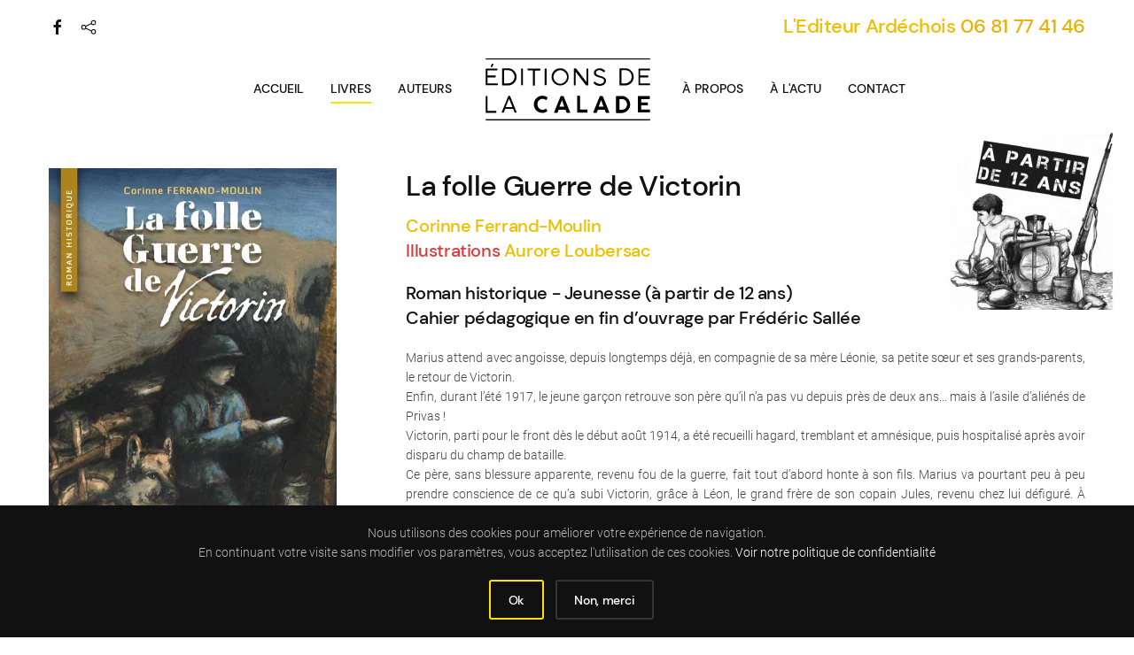

--- FILE ---
content_type: text/html; charset=utf-8
request_url: https://editionslacalade.com/livres-editions-la-calade-ardeche/tout-le-catalogue/27-livres-editions-la-calade-ardeche/325-la-folle-guerre-de-victorin-editions-la-calade-ardeche.html
body_size: 7691
content:
<!DOCTYPE html>
<html lang="fr-fr" dir="ltr" vocab="https://schema.org/">
    <head>
        <meta http-equiv="X-UA-Compatible" content="IE=edge">
        <meta name="viewport" content="width=device-width, initial-scale=1">
        <link rel="shortcut icon" href="/images/la-calade/favicon-calade.png">
        <link rel="apple-touch-icon" href="/images/la-calade/touch-device-calade.png">
        <meta charset="utf-8" />
	<base href="https://editionslacalade.com/livres-editions-la-calade-ardeche/tout-le-catalogue/27-livres-editions-la-calade-ardeche/325-la-folle-guerre-de-victorin-editions-la-calade-ardeche.html" />
	<meta name="keywords" content="Ardèche, histoire, Première guerre mondiale, Privas, Roman jeunesse, Cahier pédagogique, Professeur agrégé d’histoire, Frédéric Sallée, Front de guerre, Guerre de 1914, Tranchées, Docteur en histoire contemporaine, 1914-1918, Champ de bataille" />
	<meta name="author" content="Corinne Ferrand Moulin" />
	<meta name="description" content="Roman jeunesse à partir de 12 ans sur le thème de la grande guerre, basé sur les archives de l’Hôpital psychiatriques de St Marie a Privas. En fin d'ouvrage, un cahier pédagogique explique le contexte de la Grande Guerre." />
	<meta name="generator" content="Joomla! - Open Source Content Management" />
	<title>La folle Guerre de Victorin</title>
	<link href="/plugins/system/jce/css/content.css?badb4208be409b1335b815dde676300e" rel="stylesheet" />
	<link href="/media/com_rsform/css/front.css?0dcd35f5bd41af88e4b54fd7868071fe" rel="stylesheet" />
	<link href="/media/com_rsform/css/frameworks/uikit3/uikit.min.css?0dcd35f5bd41af88e4b54fd7868071fe" rel="stylesheet" />
	<link href="/templates/yootheme/css/theme.9.css?1659102411" rel="stylesheet" />
	<script type="application/json" class="joomla-script-options new">{"csrf.token":"af0ab9e14c49a62dad19119056423e7f","system.paths":{"root":"","base":""},"system.keepalive":{"interval":3600000,"uri":"\/component\/ajax\/?format=json"}}</script>
	<script src="/media/com_rsform/js/script.js?0dcd35f5bd41af88e4b54fd7868071fe"></script>
	<script src="/media/jui/js/jquery.min.js?0dcd35f5bd41af88e4b54fd7868071fe"></script>
	<script src="/media/jui/js/jquery-noconflict.js?0dcd35f5bd41af88e4b54fd7868071fe"></script>
	<script src="/media/jui/js/jquery-migrate.min.js?0dcd35f5bd41af88e4b54fd7868071fe"></script>
	<script src="/media/com_rsform/js/frameworks/uikit3/uikit.min.js?0dcd35f5bd41af88e4b54fd7868071fe"></script>
	<script src="/media/com_rsform/js/frameworks/uikit3/uikit-icons.min.js?0dcd35f5bd41af88e4b54fd7868071fe"></script>
	<script src="https://www.google.com/recaptcha/api.js?render=6Lc0A3EeAAAAAKqSnhm0Bi63-bkj99NuhHsOebrf"></script>
	<script src="/media/plg_system_rsfprecaptchav3/js/script.js?0dcd35f5bd41af88e4b54fd7868071fe"></script>
	<script src="/media/system/js/core.js?0dcd35f5bd41af88e4b54fd7868071fe"></script>
	<!--[if lt IE 9]><script src="/media/system/js/polyfill.event.js?0dcd35f5bd41af88e4b54fd7868071fe"></script><![endif]-->
	<script src="/media/system/js/keepalive.js?0dcd35f5bd41af88e4b54fd7868071fe"></script>
	<script src="/templates/yootheme/vendor/yootheme/theme-analytics/app/analytics.min.js?2.7.22" defer></script>
	<script src="/templates/yootheme/vendor/yootheme/theme-cookie/app/cookie.min.js?2.7.22" defer></script>
	<script src="/templates/yootheme/vendor/assets/uikit/dist/js/uikit.min.js?2.7.22"></script>
	<script src="/templates/yootheme/vendor/assets/uikit/dist/js/uikit-icons-framerate.min.js?2.7.22"></script>
	<script src="/templates/yootheme/js/theme.js?2.7.22"></script>
	<script src="/templates/yootheme/vendor/yootheme/builder-newsletter/app/newsletter.min.js?2.7.22" defer></script>
	<script>
document.addEventListener('DOMContentLoaded', function() {
            Array.prototype.slice.call(document.querySelectorAll('a span[id^="cloak"]')).forEach(function(span) {
                span.innerText = span.textContent;
            });
        });RSFormProReCAPTCHAv3.add("6Lc0A3EeAAAAAKqSnhm0Bi63-bkj99NuhHsOebrf", "contactform", 4);RSFormProUtils.addEvent(window, 'load', function() {RSFormProUtils.addEvent(RSFormPro.getForm(4), 'submit', function(evt){ evt.preventDefault(); 
	RSFormPro.submitForm(RSFormPro.getForm(4)); });RSFormPro.addFormEvent(4, function(){ RSFormProReCAPTCHAv3.execute(4); });});RSFormProUtils.addEvent(window, 'load', function(){
    RSFormPro.Ajax.overrideSubmit(4, {"parent":"","field":"uk-form-danger"}, false);
});if (typeof window.grecaptcha !== 'undefined') { grecaptcha.ready(function() { grecaptcha.execute("6Lc0A3EeAAAAAKqSnhm0Bi63-bkj99NuhHsOebrf", {action:'homepage'});}); }
	</script>
	<script>var $theme = {"google_analytics":"UA-31160826-3","google_analytics_anonymize":"","cookie":{"mode":"consent","template":"<div class=\"tm-cookie-banner uk-section uk-section-xsmall uk-section-secondary uk-position-bottom uk-position-fixed\">\n        <div class=\"uk-container uk-container-expand uk-text-center\">\n\n            <p>Nous utilisons des cookies pour am\u00e9liorer votre exp\u00e9rience de navigation.<br \/> En continuant votre visite sans modifier vos param\u00e8tres, vous acceptez l'utilisation de ces cookies.<a href=\"index.php?option=com_content&amp;view=article&amp;id=341&amp;Itemid=168\"> Voir notre politique de confidentialit\u00e9<\/a><\/p>\n                            <button type=\"button\" class=\"js-accept uk-button uk-button-primary uk-margin-small-left\" data-uk-toggle=\"target: !.uk-section; animation: true\">Ok<\/button>\n            \n                        <button type=\"button\" class=\"js-reject uk-button uk-button-default uk-margin-small-left\" data-uk-toggle=\"target: !.uk-section; animation: true\">Non, merci<\/button>\n            \n        <\/div>\n    <\/div>","position":"bottom"}};</script>

    </head>
    <body class="">

        
        
        <div class="tm-page">

                        
<div class="tm-header-mobile uk-hidden@m">


    <div class="uk-navbar-container">
        <nav uk-navbar="container: .tm-header-mobile">

            
                        <div class="uk-navbar-center">
                
<a href="https://editionslacalade.com/" class="uk-navbar-item uk-logo">
    <img alt="Framerate" width="200" src="/images/la-calade/logo-lacalade.svg"></a>
                            </div>
            
                        <div class="uk-navbar-right">

                
                                <a class="uk-navbar-toggle" href="#tm-mobile" uk-toggle>
                                        <div uk-navbar-toggle-icon></div>
                </a>
                
                
            </div>
            
        </nav>
    </div>

    


<div id="tm-mobile" class="uk-modal-full" uk-modal>
    <div class="uk-modal-dialog uk-modal-body uk-height-viewport">

                <button class="uk-modal-close-full" type="button" uk-close></button>
        
        
            
<div class="uk-child-width-1-1" uk-grid>    <div>
<div class="uk-panel" id="module-menu-mobile">

    
    
<ul class="uk-nav uk-nav-primary">
    
	<li class="item-101"><a href="/"> Accueil</a></li>
	<li class="item-148 uk-active uk-parent"><a href="/livres-editions-la-calade-ardeche.html"> Livres</a>
	<ul class="uk-nav-sub">

		<li class="item-165 uk-active"><a href="/livres-editions-la-calade-ardeche/tout-le-catalogue.html"> Tout le catalogue</a></li>
		<li class="item-164"><a href="/livres-editions-la-calade-ardeche/livres-en-diffusion.html"> livres en diffusion</a></li></ul></li>
	<li class="item-163"><a href="/auteurs-editions-la-calade-ardeche.html"> Auteurs</a></li>
	<li class="item-110"><a href="/presentation-editions-la-calade-ardeche.html"> à propos</a></li>
	<li class="item-117"><a href="/actualites-editions-la-calade-ardeche.html"> à l'actu</a></li>
	<li class="item-166"><a href="/contact.html"> Contact</a></li></ul>

</div>
</div>    <div>
<div class="uk-panel" id="module-90">

    
    
<div class="uk-margin-remove-last-child custom" ><ul class="uk-margin-top uk-grid uk-grid-small" uk-grid>
    <li><a target="_blank" class="uk-icon-button uk-icon" href="https://twitter.com/yootheme" uk-icon="icon: twitter"></a></li>
    <li><a target="_blank" class="uk-icon-button uk-icon" href="https://www.facebook.com/yootheme" uk-icon="icon: facebook"></a></li>
    <li><a target="_blank" class="uk-icon-button uk-icon" href="https://instagram.com" uk-icon="icon: instagram"></a></li>
    <li><a target="_blank" class="uk-icon-button uk-icon" href="https://www.youtube.com/channel/UCScfGdEgRCOh9YJdpGu82eQ" uk-icon="icon: youtube"></a></li>
</ul></div>

</div>
</div>    <div>
<div class="uk-panel" id="module-tm-2">

    
    
<div class="uk-margin-remove-last-child custom" ><ul class="uk-flex-inline uk-flex-middle uk-flex-nowrap uk-grid-small" uk-grid>
                    <li>
                <a href="https://www.facebook.com/%C3%89ditions-de-la-calade-1222850844521241/" class="uk-icon-link" target="_blank"  uk-icon="icon: facebook;"></a>
            </li>
                    <li>
                <a href="https://eurl-la-calade.sumup.link/" class="uk-icon-link" target="_blank"  uk-icon="icon: social;"></a>
            </li>
            </ul></div>

</div>
</div></div>

            
    </div>
</div>
</div>


<div class="tm-toolbar tm-toolbar-default uk-visible@m">
    <div class="uk-container uk-flex uk-flex-middle uk-container-expand">

                <div>
            <div class="uk-grid-medium uk-child-width-auto uk-flex-middle" uk-grid="margin: uk-margin-small-top">

                                <div>
<div class="uk-panel" id="module-tm-1">

    
    
<div class="uk-margin-remove-last-child custom" ><ul class="uk-flex-inline uk-flex-middle uk-flex-nowrap uk-grid-small" uk-grid>
                    <li>
                <a href="https://www.facebook.com/%C3%89ditions-de-la-calade-1222850844521241/" class="uk-icon-link" target="_blank"  uk-icon="icon: facebook;"></a>
            </li>
                    <li>
                <a href="https://eurl-la-calade.sumup.link/" class="uk-icon-link" target="_blank"  uk-icon="icon: social;"></a>
            </li>
            </ul></div>

</div>
</div>
                
                
            </div>
        </div>
        
                <div class="uk-margin-auto-left">
            <div class="uk-grid-medium uk-child-width-auto uk-flex-middle" uk-grid="margin: uk-margin-small-top">
                <div>
<div class="uk-panel" id="module-92">

    
    
<div class="uk-margin-remove-last-child custom" ><h3><span class="uk-text-primary">L'Editeur Ardéchois </span> <a href="tel:0681774146">06 81 77 41 46</a></h3></div>

</div>
</div>
            </div>
        </div>
        
    </div>
</div>

<div class="tm-header uk-visible@m" uk-header>




    
    
                <div uk-sticky media="@m" show-on-up animation="uk-animation-slide-top" cls-active="uk-navbar-sticky" sel-target=".uk-navbar-container">
        
            <div class="uk-navbar-container">

                <div class="uk-container uk-container-expand">
                    <nav class="uk-navbar" uk-navbar="{&quot;align&quot;:&quot;left&quot;,&quot;boundary&quot;:&quot;.tm-header .uk-navbar-container&quot;,&quot;container&quot;:&quot;.tm-header &gt; [uk-sticky]&quot;}">

                        <div class="uk-navbar-center">

                            
                                <div class="uk-navbar-center-left uk-preserve-width"><div>
                                    
<ul class="uk-navbar-nav">
    
	<li class="item-101"><a href="/"> Accueil</a></li>
	<li class="item-148 uk-active uk-parent"><a href="/livres-editions-la-calade-ardeche.html"> Livres</a>
	<div class="uk-navbar-dropdown"><div class="uk-navbar-dropdown-grid uk-child-width-1-1" uk-grid><div><ul class="uk-nav uk-navbar-dropdown-nav">

		<li class="item-165 uk-active"><a href="/livres-editions-la-calade-ardeche/tout-le-catalogue.html"> Tout le catalogue</a></li>
		<li class="item-164"><a href="/livres-editions-la-calade-ardeche/livres-en-diffusion.html"> livres en diffusion</a></li></ul></div></div></div></li>
	<li class="item-163"><a href="/auteurs-editions-la-calade-ardeche.html"> Auteurs</a></li></ul>

                                </div></div>

                                
<a href="https://editionslacalade.com/" class="uk-navbar-item uk-logo">
    <img alt="Framerate" width="200" height="300" src="/images/la-calade/logo-lacalade.svg"><img class="uk-logo-inverse" alt="Framerate" width="200" height="300" src="/images/la-calade/logo-lacalade-inverted.svg"></a>
                                
                                <div class="uk-navbar-center-right uk-preserve-width"><div>
                                    
<ul class="uk-navbar-nav">
    
	<li class="item-110"><a href="/presentation-editions-la-calade-ardeche.html"> à propos</a></li>
	<li class="item-117"><a href="/actualites-editions-la-calade-ardeche.html"> à l'actu</a></li>
	<li class="item-166"><a href="/contact.html"> Contact</a></li></ul>

                                </div></div>

                            
                        </div>

                    </nav>
                </div>

            </div>

                </div>
        
    
    




</div>
            
            

            
            <div id="system-message-container" data-messages="[]">
</div>

            <!-- Builder #page -->
<div class="uk-section-default">
        <div data-src="/templates/yootheme/cache/folle-guerre-victorin-illustration-editions-de-la-calade-a54055e1.webp" data-srcset="/templates/yootheme/cache/folle-guerre-victorin-illustration-editions-de-la-calade-a54055e1.webp 200w, /templates/yootheme/cache/folle-guerre-victorin-illustration-editions-de-la-calade-c9a97ad4.webp 400w" data-sizes="(min-width: 200px) 200px" uk-img class="uk-background-norepeat uk-background-top-right uk-background-image@l uk-background-blend-lighten uk-section uk-section-small">    
        
        
        
            
                                <div class="uk-container">                
                    
                    <div class="uk-margin-remove-top tm-grid-expand uk-grid-row-small uk-margin-small uk-margin-remove-top" uk-grid>
<div class="uk-width-1-3@m">
    
        
            
            
                
                    
<div class="uk-margin">
        <img class="el-image" alt="couverture du livre jeunesse la folle guerre de Victorin de Corinne Ferrand-Moulin éditions de la calade Ardèche" data-src="/templates/yootheme/cache/Folle-guerre-Victorin-couv-editions-de-la-calade-b77ce6bf.webp" data-srcset="/templates/yootheme/cache/Folle-guerre-Victorin-couv-editions-de-la-calade-b77ce6bf.webp 325w, /templates/yootheme/cache/Folle-guerre-Victorin-couv-editions-de-la-calade-8a10ef8c.webp 649w" data-sizes="(min-width: 325px) 325px" data-width="325" data-height="477" uk-img>    
    
</div>

<div class="uk-margin-small uk-text-center">
    <div class="uk-child-width-1-3 uk-child-width-1-4@m uk-grid-small" uk-grid uk-lightbox="toggle: a[data-type];">        <div>
<div class="uk-light">
<div class="el-item uk-inline-clip uk-transition-toggle">
    
        

<img alt class="el-image uk-transition-opaque" data-src="/templates/yootheme/cache/Folle-guerre-Victorin-v-couv-editions-de-la-calade-997a08a3.webp" data-srcset="/templates/yootheme/cache/Folle-guerre-Victorin-v-couv-editions-de-la-calade-997a08a3.webp 650w" data-sizes="(min-width: 650px) 650px" data-width="650" data-height="952" uk-img>

        
        
                <div class="uk-position-center uk-transition-fade"><div class="uk-panel uk-padding uk-margin-remove-first-child">





<div class="uk-margin-top"><a href="/templates/yootheme/cache/Folle-guerre-Victorin-v-couv-editions-de-la-calade-75f08974.webp" data-type="image" class="el-link uk-button uk-button-secondary uk-button-small">+</a></div></div></div>        
    
</div>
</div></div>        </div>

</div>

                
            
        
    
</div>

<div class="uk-width-2-3@m">
    
        
            
            
                
                    
<h1 class="uk-h2 uk-font-secondary uk-text-emphasis uk-margin-small uk-margin-remove-top uk-text-left@m uk-text-center">        La folle Guerre de Victorin    </h1>
<div class="uk-h4 uk-font-secondary uk-text-primary uk-margin-small uk-text-left@m uk-text-center">        <p>Corinne Ferrand-Moulin<br /><span class="alert-danger alert-error">Illustrations</span> Aurore Loubersac</p>    </div><div class="uk-panel uk-text-lead uk-margin"><p>Roman historique - Jeunesse (à partir de 12 ans)<br />Cahier pédagogique en fin d’ouvrage par Frédéric Sallée<br /></p></div><div class="uk-panel uk-margin uk-text-justify"><p>Marius attend avec angoisse, depuis longtemps déjà, en compagnie de sa mère Léonie, sa petite sœur et ses grands-parents, le retour de Victorin. <br />Enfin, durant l’été 1917, le jeune garçon retrouve son père qu’il n’a pas vu depuis près de deux ans... mais à l’asile d’aliénés de Privas&nbsp;! <br />Victorin, parti pour le front dès le début août 1914, a été recueilli hagard, tremblant et amnésique, puis hospitalisé après avoir disparu du champ de bataille. <br />Ce père, sans blessure apparente, revenu fou de la guerre, fait tout d’abord honte à son fils. Marius va pourtant peu à peu prendre conscience de ce qu’a subi Victorin, grâce à Léon, le grand frère de son copain Jules, revenu chez lui défiguré. À mesure qu’il apprivoise son père, qu’il l’aide à recouvrer la mémoire, Marius découvre la terrible vérité sur la vie dans les tranchées...</p>
Cahier pédagogique en fin d’ouvrage par Frédéric Sallée (Professeur agrégé d’histoire - Docteur en histoire contemporaine)</div>
<ul class="uk-list uk-list-divider uk-list-large uk-width-xlarge@m">        <li class="el-item">

    <div class="uk-child-width-expand uk-grid-small" uk-grid>        <div class="uk-width-small uk-text-break">
            
            
<div class="el-title uk-margin-remove uk-heading-small uk-text-secondary">Nbre de pages</div>
            
        </div>
        <div>

            
            <div class="el-content uk-panel"><p>160</p></div>
                                    
        </div>
    </div>

</li>
        <li class="el-item">

    <div class="uk-child-width-expand uk-grid-small" uk-grid>        <div class="uk-width-small uk-text-break">
            
            
<div class="el-title uk-margin-remove uk-heading-small uk-text-secondary">Format</div>
            
        </div>
        <div>

            
            <div class="el-content uk-panel"><p>140 x 205 mm</p></div>
                                    
        </div>
    </div>

</li>
        <li class="el-item">

    <div class="uk-child-width-expand uk-grid-small" uk-grid>        <div class="uk-width-small uk-text-break">
            
            
<div class="el-title uk-margin-remove uk-heading-small uk-text-secondary">ISBN </div>
            
        </div>
        <div>

            
            <div class="el-content uk-panel">9782490544073


</div>
                                    
        </div>
    </div>

</li>
    </ul>
<div class="uk-margin-small uk-width-xlarge@m">
    
    
        
        
<a class="el-content uk-width-1-1 uk-button uk-button-primary uk-flex-inline uk-flex-center uk-flex-middle" href="https://eurl-la-calade.sumup.link/la-folle-guerre-de-victorin" target="_blank">
    
        9,50 €  <em>  j'achète en ligne</em>    
        <span class="uk-margin-small-left" uk-icon="credit-card"></span>    
</a>


        
    
    
</div>

                
            
        
    
</div>
</div><div class="tm-grid-expand uk-child-width-1-1 uk-grid-margin" uk-grid>
<div class="uk-width-1-1@m">
    
        
            
            
                
                    
<div class="uk-margin-small uk-text-center">
    <ul class="uk-pagination uk-margin-remove-bottom uk-flex-center" uk-margin>
    
        
                        <li class="uk-margin-auto-right">
            
                <a href="/livres-editions-la-calade-ardeche/tout-le-catalogue/27-livres-editions-la-calade-ardeche/326-le-pacte-editions-la-calade-ardeche.html"><span uk-pagination-previous></span> Précédent</a>
            </li>

        
        
                        <li class="uk-margin-auto-left">
            
                <a href="/livres-editions-la-calade-ardeche/tout-le-catalogue/27-livres-editions-la-calade-ardeche/324-illustoires-courtes-d-ardeche-et-d-ailleurs-editions-la-calade-ardeche.html">Suivant <span uk-pagination-next></span></a>
            </li>

        
    
    </ul>
</div>
                
            
        
    
</div>
</div>
                                </div>
                
            
        
        </div>
    
</div>


            
            

            <!-- Builder #footer -->
<div class="uk-section-secondary uk-section uk-section-small uk-padding-remove-bottom" uk-scrollspy="target: [uk-scrollspy-class]; cls: uk-animation-slide-left-small; delay: false;">
    
        
        
        
            
                                <div class="uk-container uk-container-large">                
                    
                    <div class="tm-grid-expand uk-margin-small" uk-grid>
<div class="uk-width-1-3@m">
    
        
            
            
                
                    
<div class="uk-margin uk-text-left@s uk-text-center" uk-scrollspy-class>
        <img width="250" class="el-image" alt data-src="/images/la-calade/logo-lacalade-inverted.svg" uk-img>    
    
</div>
<div class="uk-panel uk-margin uk-text-left@s uk-text-center" uk-scrollspy-class>22, place de la Gare<br />
07260 JOYEUSE</div>
<div class="uk-margin uk-text-left@s uk-text-center" uk-scrollspy-class>
    
    
        
        
<a class="el-content uk-button uk-button-primary uk-button-small uk-flex-inline uk-flex-center uk-flex-middle" href="tel:06 81 77 41 46">
        <span class="uk-margin-small-right" uk-icon="receiver"></span>    
        06 81 77 41 46    
    
</a>


        
    
    
</div>

<div class="uk-margin uk-text-left" uk-scrollspy-class>
    
    
        
        
<a class="el-content uk-button uk-button-primary uk-button-small uk-flex-inline uk-flex-center uk-flex-middle" href="https://eurl-la-calade.sumup.link/" target="_blank">
        <span class="uk-margin-small-right" uk-icon="cart"></span>    
        Boutique en ligne    
    
</a>


        
    
    
</div>

<h3 class="uk-h4" uk-scrollspy-class>        Abonnez-vous à notre newsletter    </h3>
<div class="uk-width-large@s uk-margin-auto-right" uk-scrollspy-class>
    <form class="uk-form uk-panel js-form-newsletter" method="post" action="/component/ajax/?p=theme%2Fnewsletter%2Fsubscribe&amp;templateStyle=9">

        <div class="uk-child-width-expand@s" uk-grid>
            
            
                        <div class="uk-position-relative">
                <button class="el-button uk-form-icon uk-form-icon-flip" uk-icon="icon: mail;" title="Subscribe"></button>                <input class="el-input uk-input" type="email" name="email" placeholder="Email address" required>            </div>
            
        </div>

        <input type="hidden" name="settings" value="KI+lehHNbMcyp2zyJKgfxg==.[base64].NzM4ODVkNzdmN2M0NzRlYWRlZDcxZTE0MTlmNDRlN2M4MmIwMTg4NjJkNzkyYTE3ZGFhYjRhMzJkY2JiMjgxMg==">
        <div class="message uk-margin uk-hidden"></div>

    </form>

</div>

                
            
        
    
</div>

<div class="uk-width-2-3@m">
    
        
            
            
                
                    
<h3 class="uk-h4 uk-text-primary" uk-scrollspy-class>        Contactez-nous, écrivez-nous un petit mot    </h3>
<div class="uk-panel uk-margin-remove-first-child uk-margin" uk-scrollspy-class>
    
                        
                    

        
        
        
    
        
        
                <div class="el-content uk-panel uk-margin-top"><form method="post"  id="userForm" action="https://editionslacalade.com/livres-editions-la-calade-ardeche/tout-le-catalogue/27-livres-editions-la-calade-ardeche/325-la-folle-guerre-de-victorin-editions-la-calade-ardeche.html"><div id="rsform_error_4" style="display: none;"><p class="formRed">Afin de pouvoir répondre à votre demande, merci de remplir tous les champs demandés!</p></div>
<!-- Do not remove this ID, it is used to identify the page so that the pagination script can work correctly -->
<fieldset class="formContainer uk-form-stacked" id="rsform_4_page_0">
	<div class="uk-grid">
		<div class="uk-width-5-12">
			<div class="uk-margin rsform-block rsform-block-nom">
				<label class="uk-form-label formControlLabel" for="Nom">Nom et prénom<strong class="formRequired">(*)</strong></label>
				<div class="uk-form-controls formControls">
					<input type="text" value="" size="20" name="form[Nom]" id="Nom" class="rsform-input-box uk-input" aria-required="true" />
					<span class="formValidation"><span id="component44" class="formNoError">Merci de préciser votre nom.</span></span>
				</div>
			</div>
			<div class="uk-margin rsform-block rsform-block-telephone">
				<label class="uk-form-label formControlLabel" for="Telephone">Téléphone</label>
				<div class="uk-form-controls formControls">
					<input type="text" value="" size="20" name="form[Telephone]" id="Telephone" class="rsform-input-box uk-input" />
					<span class="formValidation"><span id="component49" class="formNoError">Merci de préciser votre numéro de téléphone.</span></span>
				</div>
			</div>
			<div class="uk-margin rsform-block rsform-block-email">
				<label class="uk-form-label formControlLabel" for="Email">eMail<strong class="formRequired">(*)</strong></label>
				<div class="uk-form-controls formControls">
					<input type="text" value="" size="20" name="form[Email]" id="Email" class="rsform-input-box uk-input" aria-required="true" />
					<span class="formValidation"><span id="component50" class="formNoError">Merci de préciser votre adresse eMail.</span></span>
				</div>
			</div>
			<div class="uk-margin rsform-block rsform-block-header">
					<p><em><small>*champs obligatoires</small></em></p>
			</div>
		</div>
		<div class="uk-width-7-12">
			<div class="uk-margin rsform-block rsform-block-message">
				<label class="uk-form-label formControlLabel" for="Message">Votre message</label>
				<div class="uk-form-controls formControls">
					<textarea cols="50" rows="3" name="form[Message]" id="Message" class="rsform-text-box uk-textarea"></textarea>
					<span class="formValidation"><span id="component53" class="formNoError">Merci d'indiquer des informations complémentaires.</span></span>
				</div>
			</div>
			<div class="uk-margin rsform-block rsform-block-envoyer">
				<label class="uk-form-label formControlLabel"></label>
				<div class="uk-form-controls formControls">
					<input type="submit" name="form[Envoyer]" id="Envoyer" class="rsform-submit-button  uk-button uk-button-primary" value="Envoyer" />
					<span class="formValidation"></span>
				</div>
			</div>
		</div>
	</div>
	<div class="uk-grid">
		<div class="uk-width-6-12">
		</div>
		<div class="uk-width-6-12">
		</div>
	</div>
</fieldset>
					<input type="hidden" name="g-recaptcha-response" id="g-recaptcha-response-4" value=""><input type="hidden" name="form[formId]" value="4"/><input type="hidden" name="af0ab9e14c49a62dad19119056423e7f" value="1" /></form><script type="text/javascript">RSFormPro.Ajax.URL = "\/component\/rsform\/?task=ajaxValidate&Itemid=165";</script>
<script type="text/javascript">
ajaxExtraValidationScript[4] = function(task, formId, data){ 
var formComponents = {};
formComponents[44]='Nom';formComponents[49]='Telephone';formComponents[50]='Email';formComponents[53]='Message';formComponents[62]='reCAPTCHA V3';
RSFormPro.Ajax.displayValidationErrors(formComponents, task, formId, data);
};
</script></div>        
        
        
        
        
    
</div>
                
            
        
    
</div>
</div><div class="uk-margin-remove-bottom tm-grid-expand uk-child-width-1-1 uk-margin-xlarge uk-margin-remove-bottom" uk-grid>
<div class="uk-width-1-1@m">
    
        
            
            
                
                    <hr uk-scrollspy-class>
                
            
        
    
</div>
</div>
                                </div>
                
            
        
    
</div>

<div class="tm-footer uk-section-secondary uk-section uk-section-small" uk-scrollspy="target: [uk-scrollspy-class]; cls: uk-animation-slide-left-small; delay: false;">
    
        
        
        
            
                                <div class="uk-container uk-container-large">                
                    
                    <div class="tm-grid-expand uk-grid-margin" uk-grid>
<div class="uk-grid-item-match uk-flex-middle uk-width-2-3@m">
    
        
            
                        <div class="uk-panel uk-width-1-1">            
                
                    
<div class="uk-panel uk-text-right" uk-scrollspy-class>
    
    
<ul class="uk-subnav">
    <li class="item-170"><a href="/accueil.html"> Accueil</a></li><li class="item-167"><a href="/mentions-legales.html"> Mentions légales</a></li><li class="item-168"><a href="/rgpd.html"> RGPD</a></li><li class="item-169"><a href="/contact-editions-la-calade.html"> Contact</a></li></ul>

</div>

<div class="uk-panel uk-margin-remove-first-child uk-margin" uk-scrollspy-class>
    
        <div class="uk-child-width-expand uk-grid-row-small uk-flex-middle" uk-grid>            <div class="uk-width-auto@m"><a href="/accueil.html"><img class="el-image uk-text-emphasis" alt uk-svg uk-img="dataSrc:/images/la-calade/logo-lacalade-inverted.svg"></a></div>            <div class="uk-margin-remove-first-child">
                                    

        
        
                <div class="el-meta uk-text-meta uk-margin-top">© 2020 Editions La Calade - Création <a href="http://signebluette.com/">Signé Bluette</a>.</div>        
    
        
        
        
        
        
                
            </div>        </div>

    
</div>
                
                        </div>
            
        
    
</div>

<div class="uk-width-1-3@m">
    
        
            
            
                
                    
<div class="uk-margin-medium uk-text-right@m uk-text-left" uk-scrollspy-class="uk-animation-slide-right-small">    <div class="uk-child-width-auto uk-grid-small uk-flex-inline" uk-grid>
            <div>
<a class="el-link uk-icon-button" href="https://www.facebook.com/%C3%89ditions-de-la-calade-1222850844521241/" target="_blank" rel="noreferrer"><span uk-icon="icon: facebook;"></span></a></div>
    
    </div></div>
                
            
        
    
</div>
</div>
                                </div>
                
            
        
    
</div>

        </div>

        
        

    </body>
</html>


--- FILE ---
content_type: text/html; charset=utf-8
request_url: https://www.google.com/recaptcha/api2/anchor?ar=1&k=6Lc0A3EeAAAAAKqSnhm0Bi63-bkj99NuhHsOebrf&co=aHR0cHM6Ly9lZGl0aW9uc2xhY2FsYWRlLmNvbTo0NDM.&hl=en&v=N67nZn4AqZkNcbeMu4prBgzg&size=invisible&anchor-ms=20000&execute-ms=30000&cb=ng6ctp9xfeev
body_size: 48888
content:
<!DOCTYPE HTML><html dir="ltr" lang="en"><head><meta http-equiv="Content-Type" content="text/html; charset=UTF-8">
<meta http-equiv="X-UA-Compatible" content="IE=edge">
<title>reCAPTCHA</title>
<style type="text/css">
/* cyrillic-ext */
@font-face {
  font-family: 'Roboto';
  font-style: normal;
  font-weight: 400;
  font-stretch: 100%;
  src: url(//fonts.gstatic.com/s/roboto/v48/KFO7CnqEu92Fr1ME7kSn66aGLdTylUAMa3GUBHMdazTgWw.woff2) format('woff2');
  unicode-range: U+0460-052F, U+1C80-1C8A, U+20B4, U+2DE0-2DFF, U+A640-A69F, U+FE2E-FE2F;
}
/* cyrillic */
@font-face {
  font-family: 'Roboto';
  font-style: normal;
  font-weight: 400;
  font-stretch: 100%;
  src: url(//fonts.gstatic.com/s/roboto/v48/KFO7CnqEu92Fr1ME7kSn66aGLdTylUAMa3iUBHMdazTgWw.woff2) format('woff2');
  unicode-range: U+0301, U+0400-045F, U+0490-0491, U+04B0-04B1, U+2116;
}
/* greek-ext */
@font-face {
  font-family: 'Roboto';
  font-style: normal;
  font-weight: 400;
  font-stretch: 100%;
  src: url(//fonts.gstatic.com/s/roboto/v48/KFO7CnqEu92Fr1ME7kSn66aGLdTylUAMa3CUBHMdazTgWw.woff2) format('woff2');
  unicode-range: U+1F00-1FFF;
}
/* greek */
@font-face {
  font-family: 'Roboto';
  font-style: normal;
  font-weight: 400;
  font-stretch: 100%;
  src: url(//fonts.gstatic.com/s/roboto/v48/KFO7CnqEu92Fr1ME7kSn66aGLdTylUAMa3-UBHMdazTgWw.woff2) format('woff2');
  unicode-range: U+0370-0377, U+037A-037F, U+0384-038A, U+038C, U+038E-03A1, U+03A3-03FF;
}
/* math */
@font-face {
  font-family: 'Roboto';
  font-style: normal;
  font-weight: 400;
  font-stretch: 100%;
  src: url(//fonts.gstatic.com/s/roboto/v48/KFO7CnqEu92Fr1ME7kSn66aGLdTylUAMawCUBHMdazTgWw.woff2) format('woff2');
  unicode-range: U+0302-0303, U+0305, U+0307-0308, U+0310, U+0312, U+0315, U+031A, U+0326-0327, U+032C, U+032F-0330, U+0332-0333, U+0338, U+033A, U+0346, U+034D, U+0391-03A1, U+03A3-03A9, U+03B1-03C9, U+03D1, U+03D5-03D6, U+03F0-03F1, U+03F4-03F5, U+2016-2017, U+2034-2038, U+203C, U+2040, U+2043, U+2047, U+2050, U+2057, U+205F, U+2070-2071, U+2074-208E, U+2090-209C, U+20D0-20DC, U+20E1, U+20E5-20EF, U+2100-2112, U+2114-2115, U+2117-2121, U+2123-214F, U+2190, U+2192, U+2194-21AE, U+21B0-21E5, U+21F1-21F2, U+21F4-2211, U+2213-2214, U+2216-22FF, U+2308-230B, U+2310, U+2319, U+231C-2321, U+2336-237A, U+237C, U+2395, U+239B-23B7, U+23D0, U+23DC-23E1, U+2474-2475, U+25AF, U+25B3, U+25B7, U+25BD, U+25C1, U+25CA, U+25CC, U+25FB, U+266D-266F, U+27C0-27FF, U+2900-2AFF, U+2B0E-2B11, U+2B30-2B4C, U+2BFE, U+3030, U+FF5B, U+FF5D, U+1D400-1D7FF, U+1EE00-1EEFF;
}
/* symbols */
@font-face {
  font-family: 'Roboto';
  font-style: normal;
  font-weight: 400;
  font-stretch: 100%;
  src: url(//fonts.gstatic.com/s/roboto/v48/KFO7CnqEu92Fr1ME7kSn66aGLdTylUAMaxKUBHMdazTgWw.woff2) format('woff2');
  unicode-range: U+0001-000C, U+000E-001F, U+007F-009F, U+20DD-20E0, U+20E2-20E4, U+2150-218F, U+2190, U+2192, U+2194-2199, U+21AF, U+21E6-21F0, U+21F3, U+2218-2219, U+2299, U+22C4-22C6, U+2300-243F, U+2440-244A, U+2460-24FF, U+25A0-27BF, U+2800-28FF, U+2921-2922, U+2981, U+29BF, U+29EB, U+2B00-2BFF, U+4DC0-4DFF, U+FFF9-FFFB, U+10140-1018E, U+10190-1019C, U+101A0, U+101D0-101FD, U+102E0-102FB, U+10E60-10E7E, U+1D2C0-1D2D3, U+1D2E0-1D37F, U+1F000-1F0FF, U+1F100-1F1AD, U+1F1E6-1F1FF, U+1F30D-1F30F, U+1F315, U+1F31C, U+1F31E, U+1F320-1F32C, U+1F336, U+1F378, U+1F37D, U+1F382, U+1F393-1F39F, U+1F3A7-1F3A8, U+1F3AC-1F3AF, U+1F3C2, U+1F3C4-1F3C6, U+1F3CA-1F3CE, U+1F3D4-1F3E0, U+1F3ED, U+1F3F1-1F3F3, U+1F3F5-1F3F7, U+1F408, U+1F415, U+1F41F, U+1F426, U+1F43F, U+1F441-1F442, U+1F444, U+1F446-1F449, U+1F44C-1F44E, U+1F453, U+1F46A, U+1F47D, U+1F4A3, U+1F4B0, U+1F4B3, U+1F4B9, U+1F4BB, U+1F4BF, U+1F4C8-1F4CB, U+1F4D6, U+1F4DA, U+1F4DF, U+1F4E3-1F4E6, U+1F4EA-1F4ED, U+1F4F7, U+1F4F9-1F4FB, U+1F4FD-1F4FE, U+1F503, U+1F507-1F50B, U+1F50D, U+1F512-1F513, U+1F53E-1F54A, U+1F54F-1F5FA, U+1F610, U+1F650-1F67F, U+1F687, U+1F68D, U+1F691, U+1F694, U+1F698, U+1F6AD, U+1F6B2, U+1F6B9-1F6BA, U+1F6BC, U+1F6C6-1F6CF, U+1F6D3-1F6D7, U+1F6E0-1F6EA, U+1F6F0-1F6F3, U+1F6F7-1F6FC, U+1F700-1F7FF, U+1F800-1F80B, U+1F810-1F847, U+1F850-1F859, U+1F860-1F887, U+1F890-1F8AD, U+1F8B0-1F8BB, U+1F8C0-1F8C1, U+1F900-1F90B, U+1F93B, U+1F946, U+1F984, U+1F996, U+1F9E9, U+1FA00-1FA6F, U+1FA70-1FA7C, U+1FA80-1FA89, U+1FA8F-1FAC6, U+1FACE-1FADC, U+1FADF-1FAE9, U+1FAF0-1FAF8, U+1FB00-1FBFF;
}
/* vietnamese */
@font-face {
  font-family: 'Roboto';
  font-style: normal;
  font-weight: 400;
  font-stretch: 100%;
  src: url(//fonts.gstatic.com/s/roboto/v48/KFO7CnqEu92Fr1ME7kSn66aGLdTylUAMa3OUBHMdazTgWw.woff2) format('woff2');
  unicode-range: U+0102-0103, U+0110-0111, U+0128-0129, U+0168-0169, U+01A0-01A1, U+01AF-01B0, U+0300-0301, U+0303-0304, U+0308-0309, U+0323, U+0329, U+1EA0-1EF9, U+20AB;
}
/* latin-ext */
@font-face {
  font-family: 'Roboto';
  font-style: normal;
  font-weight: 400;
  font-stretch: 100%;
  src: url(//fonts.gstatic.com/s/roboto/v48/KFO7CnqEu92Fr1ME7kSn66aGLdTylUAMa3KUBHMdazTgWw.woff2) format('woff2');
  unicode-range: U+0100-02BA, U+02BD-02C5, U+02C7-02CC, U+02CE-02D7, U+02DD-02FF, U+0304, U+0308, U+0329, U+1D00-1DBF, U+1E00-1E9F, U+1EF2-1EFF, U+2020, U+20A0-20AB, U+20AD-20C0, U+2113, U+2C60-2C7F, U+A720-A7FF;
}
/* latin */
@font-face {
  font-family: 'Roboto';
  font-style: normal;
  font-weight: 400;
  font-stretch: 100%;
  src: url(//fonts.gstatic.com/s/roboto/v48/KFO7CnqEu92Fr1ME7kSn66aGLdTylUAMa3yUBHMdazQ.woff2) format('woff2');
  unicode-range: U+0000-00FF, U+0131, U+0152-0153, U+02BB-02BC, U+02C6, U+02DA, U+02DC, U+0304, U+0308, U+0329, U+2000-206F, U+20AC, U+2122, U+2191, U+2193, U+2212, U+2215, U+FEFF, U+FFFD;
}
/* cyrillic-ext */
@font-face {
  font-family: 'Roboto';
  font-style: normal;
  font-weight: 500;
  font-stretch: 100%;
  src: url(//fonts.gstatic.com/s/roboto/v48/KFO7CnqEu92Fr1ME7kSn66aGLdTylUAMa3GUBHMdazTgWw.woff2) format('woff2');
  unicode-range: U+0460-052F, U+1C80-1C8A, U+20B4, U+2DE0-2DFF, U+A640-A69F, U+FE2E-FE2F;
}
/* cyrillic */
@font-face {
  font-family: 'Roboto';
  font-style: normal;
  font-weight: 500;
  font-stretch: 100%;
  src: url(//fonts.gstatic.com/s/roboto/v48/KFO7CnqEu92Fr1ME7kSn66aGLdTylUAMa3iUBHMdazTgWw.woff2) format('woff2');
  unicode-range: U+0301, U+0400-045F, U+0490-0491, U+04B0-04B1, U+2116;
}
/* greek-ext */
@font-face {
  font-family: 'Roboto';
  font-style: normal;
  font-weight: 500;
  font-stretch: 100%;
  src: url(//fonts.gstatic.com/s/roboto/v48/KFO7CnqEu92Fr1ME7kSn66aGLdTylUAMa3CUBHMdazTgWw.woff2) format('woff2');
  unicode-range: U+1F00-1FFF;
}
/* greek */
@font-face {
  font-family: 'Roboto';
  font-style: normal;
  font-weight: 500;
  font-stretch: 100%;
  src: url(//fonts.gstatic.com/s/roboto/v48/KFO7CnqEu92Fr1ME7kSn66aGLdTylUAMa3-UBHMdazTgWw.woff2) format('woff2');
  unicode-range: U+0370-0377, U+037A-037F, U+0384-038A, U+038C, U+038E-03A1, U+03A3-03FF;
}
/* math */
@font-face {
  font-family: 'Roboto';
  font-style: normal;
  font-weight: 500;
  font-stretch: 100%;
  src: url(//fonts.gstatic.com/s/roboto/v48/KFO7CnqEu92Fr1ME7kSn66aGLdTylUAMawCUBHMdazTgWw.woff2) format('woff2');
  unicode-range: U+0302-0303, U+0305, U+0307-0308, U+0310, U+0312, U+0315, U+031A, U+0326-0327, U+032C, U+032F-0330, U+0332-0333, U+0338, U+033A, U+0346, U+034D, U+0391-03A1, U+03A3-03A9, U+03B1-03C9, U+03D1, U+03D5-03D6, U+03F0-03F1, U+03F4-03F5, U+2016-2017, U+2034-2038, U+203C, U+2040, U+2043, U+2047, U+2050, U+2057, U+205F, U+2070-2071, U+2074-208E, U+2090-209C, U+20D0-20DC, U+20E1, U+20E5-20EF, U+2100-2112, U+2114-2115, U+2117-2121, U+2123-214F, U+2190, U+2192, U+2194-21AE, U+21B0-21E5, U+21F1-21F2, U+21F4-2211, U+2213-2214, U+2216-22FF, U+2308-230B, U+2310, U+2319, U+231C-2321, U+2336-237A, U+237C, U+2395, U+239B-23B7, U+23D0, U+23DC-23E1, U+2474-2475, U+25AF, U+25B3, U+25B7, U+25BD, U+25C1, U+25CA, U+25CC, U+25FB, U+266D-266F, U+27C0-27FF, U+2900-2AFF, U+2B0E-2B11, U+2B30-2B4C, U+2BFE, U+3030, U+FF5B, U+FF5D, U+1D400-1D7FF, U+1EE00-1EEFF;
}
/* symbols */
@font-face {
  font-family: 'Roboto';
  font-style: normal;
  font-weight: 500;
  font-stretch: 100%;
  src: url(//fonts.gstatic.com/s/roboto/v48/KFO7CnqEu92Fr1ME7kSn66aGLdTylUAMaxKUBHMdazTgWw.woff2) format('woff2');
  unicode-range: U+0001-000C, U+000E-001F, U+007F-009F, U+20DD-20E0, U+20E2-20E4, U+2150-218F, U+2190, U+2192, U+2194-2199, U+21AF, U+21E6-21F0, U+21F3, U+2218-2219, U+2299, U+22C4-22C6, U+2300-243F, U+2440-244A, U+2460-24FF, U+25A0-27BF, U+2800-28FF, U+2921-2922, U+2981, U+29BF, U+29EB, U+2B00-2BFF, U+4DC0-4DFF, U+FFF9-FFFB, U+10140-1018E, U+10190-1019C, U+101A0, U+101D0-101FD, U+102E0-102FB, U+10E60-10E7E, U+1D2C0-1D2D3, U+1D2E0-1D37F, U+1F000-1F0FF, U+1F100-1F1AD, U+1F1E6-1F1FF, U+1F30D-1F30F, U+1F315, U+1F31C, U+1F31E, U+1F320-1F32C, U+1F336, U+1F378, U+1F37D, U+1F382, U+1F393-1F39F, U+1F3A7-1F3A8, U+1F3AC-1F3AF, U+1F3C2, U+1F3C4-1F3C6, U+1F3CA-1F3CE, U+1F3D4-1F3E0, U+1F3ED, U+1F3F1-1F3F3, U+1F3F5-1F3F7, U+1F408, U+1F415, U+1F41F, U+1F426, U+1F43F, U+1F441-1F442, U+1F444, U+1F446-1F449, U+1F44C-1F44E, U+1F453, U+1F46A, U+1F47D, U+1F4A3, U+1F4B0, U+1F4B3, U+1F4B9, U+1F4BB, U+1F4BF, U+1F4C8-1F4CB, U+1F4D6, U+1F4DA, U+1F4DF, U+1F4E3-1F4E6, U+1F4EA-1F4ED, U+1F4F7, U+1F4F9-1F4FB, U+1F4FD-1F4FE, U+1F503, U+1F507-1F50B, U+1F50D, U+1F512-1F513, U+1F53E-1F54A, U+1F54F-1F5FA, U+1F610, U+1F650-1F67F, U+1F687, U+1F68D, U+1F691, U+1F694, U+1F698, U+1F6AD, U+1F6B2, U+1F6B9-1F6BA, U+1F6BC, U+1F6C6-1F6CF, U+1F6D3-1F6D7, U+1F6E0-1F6EA, U+1F6F0-1F6F3, U+1F6F7-1F6FC, U+1F700-1F7FF, U+1F800-1F80B, U+1F810-1F847, U+1F850-1F859, U+1F860-1F887, U+1F890-1F8AD, U+1F8B0-1F8BB, U+1F8C0-1F8C1, U+1F900-1F90B, U+1F93B, U+1F946, U+1F984, U+1F996, U+1F9E9, U+1FA00-1FA6F, U+1FA70-1FA7C, U+1FA80-1FA89, U+1FA8F-1FAC6, U+1FACE-1FADC, U+1FADF-1FAE9, U+1FAF0-1FAF8, U+1FB00-1FBFF;
}
/* vietnamese */
@font-face {
  font-family: 'Roboto';
  font-style: normal;
  font-weight: 500;
  font-stretch: 100%;
  src: url(//fonts.gstatic.com/s/roboto/v48/KFO7CnqEu92Fr1ME7kSn66aGLdTylUAMa3OUBHMdazTgWw.woff2) format('woff2');
  unicode-range: U+0102-0103, U+0110-0111, U+0128-0129, U+0168-0169, U+01A0-01A1, U+01AF-01B0, U+0300-0301, U+0303-0304, U+0308-0309, U+0323, U+0329, U+1EA0-1EF9, U+20AB;
}
/* latin-ext */
@font-face {
  font-family: 'Roboto';
  font-style: normal;
  font-weight: 500;
  font-stretch: 100%;
  src: url(//fonts.gstatic.com/s/roboto/v48/KFO7CnqEu92Fr1ME7kSn66aGLdTylUAMa3KUBHMdazTgWw.woff2) format('woff2');
  unicode-range: U+0100-02BA, U+02BD-02C5, U+02C7-02CC, U+02CE-02D7, U+02DD-02FF, U+0304, U+0308, U+0329, U+1D00-1DBF, U+1E00-1E9F, U+1EF2-1EFF, U+2020, U+20A0-20AB, U+20AD-20C0, U+2113, U+2C60-2C7F, U+A720-A7FF;
}
/* latin */
@font-face {
  font-family: 'Roboto';
  font-style: normal;
  font-weight: 500;
  font-stretch: 100%;
  src: url(//fonts.gstatic.com/s/roboto/v48/KFO7CnqEu92Fr1ME7kSn66aGLdTylUAMa3yUBHMdazQ.woff2) format('woff2');
  unicode-range: U+0000-00FF, U+0131, U+0152-0153, U+02BB-02BC, U+02C6, U+02DA, U+02DC, U+0304, U+0308, U+0329, U+2000-206F, U+20AC, U+2122, U+2191, U+2193, U+2212, U+2215, U+FEFF, U+FFFD;
}
/* cyrillic-ext */
@font-face {
  font-family: 'Roboto';
  font-style: normal;
  font-weight: 900;
  font-stretch: 100%;
  src: url(//fonts.gstatic.com/s/roboto/v48/KFO7CnqEu92Fr1ME7kSn66aGLdTylUAMa3GUBHMdazTgWw.woff2) format('woff2');
  unicode-range: U+0460-052F, U+1C80-1C8A, U+20B4, U+2DE0-2DFF, U+A640-A69F, U+FE2E-FE2F;
}
/* cyrillic */
@font-face {
  font-family: 'Roboto';
  font-style: normal;
  font-weight: 900;
  font-stretch: 100%;
  src: url(//fonts.gstatic.com/s/roboto/v48/KFO7CnqEu92Fr1ME7kSn66aGLdTylUAMa3iUBHMdazTgWw.woff2) format('woff2');
  unicode-range: U+0301, U+0400-045F, U+0490-0491, U+04B0-04B1, U+2116;
}
/* greek-ext */
@font-face {
  font-family: 'Roboto';
  font-style: normal;
  font-weight: 900;
  font-stretch: 100%;
  src: url(//fonts.gstatic.com/s/roboto/v48/KFO7CnqEu92Fr1ME7kSn66aGLdTylUAMa3CUBHMdazTgWw.woff2) format('woff2');
  unicode-range: U+1F00-1FFF;
}
/* greek */
@font-face {
  font-family: 'Roboto';
  font-style: normal;
  font-weight: 900;
  font-stretch: 100%;
  src: url(//fonts.gstatic.com/s/roboto/v48/KFO7CnqEu92Fr1ME7kSn66aGLdTylUAMa3-UBHMdazTgWw.woff2) format('woff2');
  unicode-range: U+0370-0377, U+037A-037F, U+0384-038A, U+038C, U+038E-03A1, U+03A3-03FF;
}
/* math */
@font-face {
  font-family: 'Roboto';
  font-style: normal;
  font-weight: 900;
  font-stretch: 100%;
  src: url(//fonts.gstatic.com/s/roboto/v48/KFO7CnqEu92Fr1ME7kSn66aGLdTylUAMawCUBHMdazTgWw.woff2) format('woff2');
  unicode-range: U+0302-0303, U+0305, U+0307-0308, U+0310, U+0312, U+0315, U+031A, U+0326-0327, U+032C, U+032F-0330, U+0332-0333, U+0338, U+033A, U+0346, U+034D, U+0391-03A1, U+03A3-03A9, U+03B1-03C9, U+03D1, U+03D5-03D6, U+03F0-03F1, U+03F4-03F5, U+2016-2017, U+2034-2038, U+203C, U+2040, U+2043, U+2047, U+2050, U+2057, U+205F, U+2070-2071, U+2074-208E, U+2090-209C, U+20D0-20DC, U+20E1, U+20E5-20EF, U+2100-2112, U+2114-2115, U+2117-2121, U+2123-214F, U+2190, U+2192, U+2194-21AE, U+21B0-21E5, U+21F1-21F2, U+21F4-2211, U+2213-2214, U+2216-22FF, U+2308-230B, U+2310, U+2319, U+231C-2321, U+2336-237A, U+237C, U+2395, U+239B-23B7, U+23D0, U+23DC-23E1, U+2474-2475, U+25AF, U+25B3, U+25B7, U+25BD, U+25C1, U+25CA, U+25CC, U+25FB, U+266D-266F, U+27C0-27FF, U+2900-2AFF, U+2B0E-2B11, U+2B30-2B4C, U+2BFE, U+3030, U+FF5B, U+FF5D, U+1D400-1D7FF, U+1EE00-1EEFF;
}
/* symbols */
@font-face {
  font-family: 'Roboto';
  font-style: normal;
  font-weight: 900;
  font-stretch: 100%;
  src: url(//fonts.gstatic.com/s/roboto/v48/KFO7CnqEu92Fr1ME7kSn66aGLdTylUAMaxKUBHMdazTgWw.woff2) format('woff2');
  unicode-range: U+0001-000C, U+000E-001F, U+007F-009F, U+20DD-20E0, U+20E2-20E4, U+2150-218F, U+2190, U+2192, U+2194-2199, U+21AF, U+21E6-21F0, U+21F3, U+2218-2219, U+2299, U+22C4-22C6, U+2300-243F, U+2440-244A, U+2460-24FF, U+25A0-27BF, U+2800-28FF, U+2921-2922, U+2981, U+29BF, U+29EB, U+2B00-2BFF, U+4DC0-4DFF, U+FFF9-FFFB, U+10140-1018E, U+10190-1019C, U+101A0, U+101D0-101FD, U+102E0-102FB, U+10E60-10E7E, U+1D2C0-1D2D3, U+1D2E0-1D37F, U+1F000-1F0FF, U+1F100-1F1AD, U+1F1E6-1F1FF, U+1F30D-1F30F, U+1F315, U+1F31C, U+1F31E, U+1F320-1F32C, U+1F336, U+1F378, U+1F37D, U+1F382, U+1F393-1F39F, U+1F3A7-1F3A8, U+1F3AC-1F3AF, U+1F3C2, U+1F3C4-1F3C6, U+1F3CA-1F3CE, U+1F3D4-1F3E0, U+1F3ED, U+1F3F1-1F3F3, U+1F3F5-1F3F7, U+1F408, U+1F415, U+1F41F, U+1F426, U+1F43F, U+1F441-1F442, U+1F444, U+1F446-1F449, U+1F44C-1F44E, U+1F453, U+1F46A, U+1F47D, U+1F4A3, U+1F4B0, U+1F4B3, U+1F4B9, U+1F4BB, U+1F4BF, U+1F4C8-1F4CB, U+1F4D6, U+1F4DA, U+1F4DF, U+1F4E3-1F4E6, U+1F4EA-1F4ED, U+1F4F7, U+1F4F9-1F4FB, U+1F4FD-1F4FE, U+1F503, U+1F507-1F50B, U+1F50D, U+1F512-1F513, U+1F53E-1F54A, U+1F54F-1F5FA, U+1F610, U+1F650-1F67F, U+1F687, U+1F68D, U+1F691, U+1F694, U+1F698, U+1F6AD, U+1F6B2, U+1F6B9-1F6BA, U+1F6BC, U+1F6C6-1F6CF, U+1F6D3-1F6D7, U+1F6E0-1F6EA, U+1F6F0-1F6F3, U+1F6F7-1F6FC, U+1F700-1F7FF, U+1F800-1F80B, U+1F810-1F847, U+1F850-1F859, U+1F860-1F887, U+1F890-1F8AD, U+1F8B0-1F8BB, U+1F8C0-1F8C1, U+1F900-1F90B, U+1F93B, U+1F946, U+1F984, U+1F996, U+1F9E9, U+1FA00-1FA6F, U+1FA70-1FA7C, U+1FA80-1FA89, U+1FA8F-1FAC6, U+1FACE-1FADC, U+1FADF-1FAE9, U+1FAF0-1FAF8, U+1FB00-1FBFF;
}
/* vietnamese */
@font-face {
  font-family: 'Roboto';
  font-style: normal;
  font-weight: 900;
  font-stretch: 100%;
  src: url(//fonts.gstatic.com/s/roboto/v48/KFO7CnqEu92Fr1ME7kSn66aGLdTylUAMa3OUBHMdazTgWw.woff2) format('woff2');
  unicode-range: U+0102-0103, U+0110-0111, U+0128-0129, U+0168-0169, U+01A0-01A1, U+01AF-01B0, U+0300-0301, U+0303-0304, U+0308-0309, U+0323, U+0329, U+1EA0-1EF9, U+20AB;
}
/* latin-ext */
@font-face {
  font-family: 'Roboto';
  font-style: normal;
  font-weight: 900;
  font-stretch: 100%;
  src: url(//fonts.gstatic.com/s/roboto/v48/KFO7CnqEu92Fr1ME7kSn66aGLdTylUAMa3KUBHMdazTgWw.woff2) format('woff2');
  unicode-range: U+0100-02BA, U+02BD-02C5, U+02C7-02CC, U+02CE-02D7, U+02DD-02FF, U+0304, U+0308, U+0329, U+1D00-1DBF, U+1E00-1E9F, U+1EF2-1EFF, U+2020, U+20A0-20AB, U+20AD-20C0, U+2113, U+2C60-2C7F, U+A720-A7FF;
}
/* latin */
@font-face {
  font-family: 'Roboto';
  font-style: normal;
  font-weight: 900;
  font-stretch: 100%;
  src: url(//fonts.gstatic.com/s/roboto/v48/KFO7CnqEu92Fr1ME7kSn66aGLdTylUAMa3yUBHMdazQ.woff2) format('woff2');
  unicode-range: U+0000-00FF, U+0131, U+0152-0153, U+02BB-02BC, U+02C6, U+02DA, U+02DC, U+0304, U+0308, U+0329, U+2000-206F, U+20AC, U+2122, U+2191, U+2193, U+2212, U+2215, U+FEFF, U+FFFD;
}

</style>
<link rel="stylesheet" type="text/css" href="https://www.gstatic.com/recaptcha/releases/N67nZn4AqZkNcbeMu4prBgzg/styles__ltr.css">
<script nonce="j3t-txSF6CjD61yEhTRlnQ" type="text/javascript">window['__recaptcha_api'] = 'https://www.google.com/recaptcha/api2/';</script>
<script type="text/javascript" src="https://www.gstatic.com/recaptcha/releases/N67nZn4AqZkNcbeMu4prBgzg/recaptcha__en.js" nonce="j3t-txSF6CjD61yEhTRlnQ">
      
    </script></head>
<body><div id="rc-anchor-alert" class="rc-anchor-alert"></div>
<input type="hidden" id="recaptcha-token" value="[base64]">
<script type="text/javascript" nonce="j3t-txSF6CjD61yEhTRlnQ">
      recaptcha.anchor.Main.init("[\x22ainput\x22,[\x22bgdata\x22,\x22\x22,\[base64]/[base64]/[base64]/bmV3IHJbeF0oY1swXSk6RT09Mj9uZXcgclt4XShjWzBdLGNbMV0pOkU9PTM/bmV3IHJbeF0oY1swXSxjWzFdLGNbMl0pOkU9PTQ/[base64]/[base64]/[base64]/[base64]/[base64]/[base64]/[base64]/[base64]\x22,\[base64]\\u003d\x22,\x22InzCgGE3wqbDtGPDi8Krw5jCpUElw7DCqiMvwp3Cr8OQwqjDtsKmDEHCgMKmDywbwokhwpVZwqrDtkLCrC/DjFVUV8KDw5YTfcKwwrgwXWLDvMOSPDxCNMKIw67Djh3CugkrFH9Tw5rCqMOYR8Oqw5xmwrVYwoYLw4NIbsKsw6TDtcOpIh7DvMO/wonCvsO3LFPCkMKhwr/[base64]/Dp8OEJMKgwqZMwqfCi8Odw5TDrAwaGHfDrWc6wrPCqsKuXMKTwpTDoyzCu8KewrrDhsKdOUrCssOYPEkfw4cpCF/Ch8OXw63Do8OFKVNHw4g7w5nDuE9Ow40OdFrChS1Nw5/DlHLDjAHDu8KKaiHDvcOQwqbDjsKRw4gCXyArw5UbGcOIfcOECX/CusKjwqfCo8O0IMOEwoANHcOKwrLCn8Kqw7pKG8KUUcK9aQXCq8OFwoU+wod+woXDn1HCqcOow7PCrznDlcKzwo/DhMK1IsOxR35Sw7/CjhA4fsKrwoHDl8KJw5HCrMKZWcKfw5/[base64]/Dn8O2d8KywrxffjLDusO+ScKqUsOeaMO7woPCszXChMK5w6nCvVlvNlMKw4RkVwfCsMKBEXlgG2FIw5NJw67Cn8OABi3CkcOJKHrDqsOkw43Cm1XCjcKcdMKLTMKmwrdBwrMRw4/DuirChmvCpcKuw5N7UFRNI8KFwrzDtELDncKUOC3DsVwKwobCsMO3wrIAwrXCj8O3wr/DgyrDvGo0XWHCkRUvJcKXXMOQw70IXcKtYsOzE0o1w63CoMOEYA/CgcKdwr4/[base64]/TCXClCPCuMObwqnDg8Kyd8Kbw4U9HBPCqGcUUSvDqVhiWcO7AMK2OAPCuj7DjDzCr0LDs0jCi8O5MVRJwqjDlsO/KUrCqsKOdsOJwrZ3wqLDvcOCwr/CgMO8w7zDh8OWOMKPXFDDkMKCdV1Ow5TDr3rDlcKrKsKjw7J4wr/CpcOXw6ADwoLCjkoHZcOXwoBLDl8MTGQMQkkyRcOLw7x+dyHDgUvCtRccBnrClsOSw4JTRlhnwpRDbhh6aykhw6I8w7QYwpMIwpnCuB3DrG3ChA7CuR/Dn1ZuOC0DdVrCgw5aMsKuwpfCr0DCpcK+fMOXFsOHw6DDicKiLMKOw45owoTDvAfCgMKFYRQPEBg3w6JpGzk7wocAw6BRWsKgScOBwqwZJkzCjCPDjl/CvcKZw49feUVnwp3CtsK+LMKgesKOwoHCj8OGeQoOdTfDuyfDlcK5G8O2HcKnFlXCv8KFa8O0V8KkLMOkw7rDlQDDoFBRWcO5wrbCkD/DhiE2wovDm8O+w6DClMK4MB7Ct8OEwqFkw7LDqMOfwp7DlGrDlsOdwpDCtgPDr8KfwqTDpDbDqsK4aA/[base64]/Dm8KKQjVJZMOPMg4GRcK5w4vDpgNKwqdqVj/ClHJYb1HDi8Oww4fDisKYLyHCqk9xHzXClX7DrMKmMnzClGEDwo/Cu8K6w5LDkDHDn1kOw67CjMOBwo0Qw5PCqsOnd8OsHsKhw6/CtcO/OxkdLWbCrsO+K8OLwoolHMKCDWXDg8OSN8KJFBDDp3fCkMOww6/CsFbCoMKWS8Oiw7HCqxQHKRrCkxYEwrrDnsKkOMOiZcKZOsKww4jDhFfCosO2woLCm8KFFHxiw6LCo8OCwofCgzIWasOWw5nCoSdXworDt8Kmw4jDg8OVwoTDm8OvMsOpwqfCombDsGHDshYvw5NQwq7Cj1gyw53DqsKLw6/CuTdrQAZyCsOke8KHS8OOasKbVQ1twrdgw4glw49IBW7Dvz0NFsKJKMK9w5MTwqjDq8KMOE3CvBEUw5MGwqjCoVRKwphXwrQYOUTDr1hlJkEPw6bDvcOvScKmbnbCqcOuwphEwpnDv8OOPsO/wrREw5M/BkY1wqN6En3CgzvCgSTDk1fCtxDDtXFOw5zCixTDsMOTw7LCvTXCrcO6SVxRwqVrw7Udw4/Dt8OtTXVWwoc2woN7U8K/BsOHd8OlAl1jTMOqFnHDm8KKRcKifDdnwr3DusOdw5TDu8KvPGQdw7QREDHDsEfDq8O/VcKvw6rDsWnDg8OFw4Ukw74LwogYwrxCw6rDnVdhw5NIejVDwpjDqcKFw53CkMKJwqXDt8K4w7QyQV8CQcORw7AIaFZKHTZxJ1LChsK0wpdCOcKlw44bUcK2YU/CuwDDvcKNwqvDmQRaw7rCsTkBEcKHw73ClAI7GMKcX13DmsOOw6vDi8KBaMOyUcOnw4TCnBbDj3hRMh7Ct8KmN8Klw6rClRPDo8Okw69Kw6nDqH/DpnLDp8OCYcO8wpYFQMKSwo3DhMKTw70CworDhULDqSVFW2AoDVJARsODdlXCtQzDkMOhwqfDh8Ojw4UswrDCsApJwoFcwr7CncOAagoxAcKjesOuY8OdwqDCicOlw6XCkCDDmwNkEsO9D8K/CMOAE8Oyw4nDonARwpTCrUtPwrQew6cqw5HCjsK8wpPDjXvCok/[base64]/[base64]/[base64]/Cp3QKw67CuMKyN8KFwqzCgE08wofDlcOIKsOeccO1wo4Wd3zCkTcrNWdHwpjCkCEcJsODw4vChDnDhsODwoccKivCsE/[base64]/CqcKJdhfCr34MTsOlJ8KbNWrDnXkmesOABCzCn3HDnUMBwoZEfmvDoTVEw605QnrDl2vDrMKJEhrDpwzDu2/DgsKdBVwXIGE6wqRTwpU1wr9fVgxCwrrCgcK3w6fDgDUbwqU2wpzDnsOxw5p7w7bDvcOqVyEvwplNahhQwofDk3BoWMO5wqjCvHhRbVPChVZywpvCqlF+wrDCicO+YCEjfk3DihvClgxJSRpww6VUw4YPO8ODw7/Cr8Ksd1saw5tRXQvCkcOLwrEtwpImwoTCgVXCmsK0HkHCojhxcMOlYgHDjnQ2TMKIw5c2Hn9sWMOew6xuKsKDf8ONHn5QLl7CpMK/RcOubxfCg8O4BTrCsUbCuHIqwrfDmF8hZ8OLwq7CsnYhOhM9wqrDncOkblYrBcOLAcKxw5vCoGrDpsOTBcOXw693wpbCrcKRw6/[base64]/DRbDlsKCFDBsw4ETZ8KgBlPCkgZpJcOnw79Mw67DmcKXaVXDtcO1woppIMOofnzDuRQwwo57w6FPEGwIwq/[base64]/[base64]/TcK+w7zDo8OZw5BQw5k9ccKTw4tsCzjDlAxia8OLUcOEUk4Zw7hzB8OJA8K7wpvCs8K9wpl2TRzCs8OxwrnCiRnDpm3CqcOkDMKLwq3DumbCmnvDgDfCkCs4w6gfDsKpwqHCpMKnw4Rnw5/[base64]/CkdBwoPCsF/Dk8KaccOlw4UrL8KlPcOzwrjCkFI+fmo1N8Kiw7Mcw6d8wrFbw5vDgRzCp8Kww48iw4nCvGMSw40Ce8OGJRrDvMKyw5HDjBLDmcKjwq3CiAF+wpl8wp4Kw6dDw58GasO0NEPCumjCtMOTLFnCmMKwwrvCjsO2FxNww6LDmlxqZjbDm0/DuEs5wqVDwozCk8OaHzcEwrBVYsKEOBTDr1BvWcK7wqPDr23CsMKmwr0bQAXCim9zS0/CggEcwp/CmjRHw5DCksO2W2zCocKzw6PDjSQkEWc4wppMajnDhF0zwovDmcKNwpfDjgvDtcOAbHTDiGnCmlZ0NQgiw5BWQcOgJ8Kqw4jDgBfDnGPDiUZ7dWU6w6UhBcKuwopow7Z4ZlJZLcOhVlbCoMODZQAdwovDhjjCuBbDtW/CllRKG2pYwqAXw5fDgnHCtGTDicOrwqAbwpjCiFgKDQBQwrLCqH4JFydNGzTCvMOPwo4Xw6kNwpojdsKYeMOmwpoDwpNrbn/Ds8OVw79Fw6bCqRYywod+V8K4w5vCgsK6acKnFAXDocKIw5vCqyR6S00Qwok/OcKiGsOeeU7Cl8OHw7nDk8KgDcOfAwIEMUgbwofCtXMOw6LDkl7CknMSwo/CiMKVwqDDvx3DtMKyDGIjE8KXw4bDg3pTwqLDvMOswo3DvMK4TjDClW15KzhaKgzDgyrCiGrDlgYIwoA5w53DicOuaEYbw4nDqcKRw5spXlvDocOmXsOQcsOzHcKawpp1E0sww55Mw6bDgUDDu8OZeMKhw47Dj8K5w5HDvQ1NamNXw6MDIsOXw4d1JyvDlTHCrsONw7/DmsK4w7/CtcK9MXfDgcKZwrjCtHLCkMODClzCosO/[base64]/DhWfChHPDhMO4HMOeI09Fe2hJwonCpxBOw6vDtsKWQcO2w53Ctmdaw6gGVcK1w7UzYz4TI2jChSfCvkcxH8Olw6RBEMOswpgUBT3Cm35Ww4XDmsKze8KlDsKTcsOOwoLCrMKLw55jwoVkSMO3U2zDi0paw7/Dhy3Dkh5Uw4EGBMO4wrFJwq/DhsOPwr5zQAYIwpHCtsOuXXLChcKjRMKcw68ew6JJKMOUX8Kmf8K2w6F1dMOgJWjCiFMNGWQ9w4bCuG8HwobDl8KGQcKzfsOywq3Cr8OYNmjDlMOhX1w2w5rCqcOFMMKBK0fDj8KfbzLCr8KAwqBSw4x3wojDnsKOUElsJMO/J0TCu3B5XcKfEDDCiMK5wqImRznCgQHCnnbCoxjDlnQyw5x0wpLCqXDDvC4cY8Kabn0Gw43CucOtO2zCo2/CuMOOw7Yrwp09w4wIeQ7DghrCjcK6w61hwp8ranMEw78dPMK/QsO0Y8K2wrVvw4XCngISw5fDncKBVRvCucKOw5ltwobCusK6EcOWfFXCoyvDtjjCuzTCqyPColUTwpYVwpjDgcO/w7Q7wpI5I8OfAjtaw57CrMO+w6fDjkBgw6gkw6/[base64]/wqZxCsKowoZHAwzCvkvCgsKRw55pSMKLL8OtwofCisKbw6cTTMKba8OSb8KFwqUdXMOIEzEuD8KvBBLDlcK7w5JTCcOFYibDgMKtwrfDnMKXwrdIeUtkJwYJwo3CkyQ9w7g5RXHDmgfDocKWLsO8w4/Dtw5nRW/CuFHDskvDl8OlHsKcw5DDhhzCpyTDucOWYm4lU8OEAMKXUHsBJzV9wojCgEJgw5TCtsKTwpAKw5LDvcKRw7g5E1MAC8O3w6zDiTVJBMK7Z2o+Piwew4gQAMKLwq7CpRJ4ZGBxS8K9wqVKwqNBwpTCnsOxwqMYQsOVM8OsFy/DhcOyw7BFZsKxBA5GdMO9JXLDoRo6wroCB8OqQsOPwpgLORVIdcOJWwbDnQxxBy/ClnjCljZyUcOSw7rCqMOKRyxxwo8dwpBgw5R/Zzgswqs0wq7Cvh/Dg8KsGEkFE8OOAzkpwq0Ec3kpIycAbQoFEcKKZMOGbMKKOQfCvSjDl3RDwpk/VT0awq7DtsKJwo3DtMKyZ27DkDBqwopTw75laMKCbH/Ds30sd8OWGcKcw6jDusKNVW9/O8OSLgdQw6vCvggxPk5vT3ZNW2U4e8KFV8OSw7EDbMOvUcOyHsKGXcOjSsObYcKSEcOcw6kvwrYZRsKowp5DTS4RGVJYGMKbZilsMlVlwqjDhMO5w5NEw6Rmwp88woskPi90LEjCjsK/wrMbQnjCj8KgBMKvwrrDv8KsTsK4ST7DnV/DpAsww7LCk8O7V3TCgsOCT8OBwptzw6DCqRFSwr0Md2QLwr3Dl0PCtMOHF8O1w4/[base64]/UwfCm8KiLsKTPw1CwpHCrcKsOsK5w64Xwp9PbQR5w4fDpTUqfMKaOsKDX0MZw4Y4w4rCmcK5IsOdwoVobMOwbMKgWzljwrvCv8ODDcKXTsKibMO9d8OWfsKZEkMRG8K+w7obw7vDncOFwr1VMUDCoMOQw5XDsm5TFw8SwqnCpnszw6fDsTHDuMKkwqc3QCnCg8K/HyzDrsOzdW/Co1TDh3trLsKtw6HDjsKDwrN/F8KiY8KTwpsVw5jCoFtKM8OqUMO7UzcVw6DDj1JxwpE5JsKCX8O8OwvDsQgNPMORwrPCkGXCvMOVb8O/[base64]/Cl8KROlHCoDfDtsOXAsO2PCMzwpsVw5Z/LXfCqyJJwpkOw4lGBnkqUMOtH8OmUcKfN8OTwr9lw5rCvcOjC3DCr35Bwq4tCcK+w5LDsAJ5WU3DswTDimBww6zCrTgva8KTFD/CgmPChD1OMRnCo8KWw5dRX8OoF8Kkwp0kwp0Fw5RjLUchw7jDvMKzwqnDiG5Fwo7Cr0Q6NhoiKsOUwpDCmH7CrjYCwr/[base64]/CuzNew40NLDzCosKzQcO8VHzDqWgqCMKJwoERXUk6McOlw5LCoQk5wqfDgcKmw6rCn8O9BToFe8KOwoHDocOsTi7DkMOrw4fCknTCh8OuwrnDpcOwwq5nbSjCrMKUd8OAfATCv8K/wqXCgBEswrnDhw9/[base64]/CrsO9T8OOcRHCksOxw4I5w53Dk8KHRcO1wpPDocOiwrQ6w63CpcOTMWfDj24CwoPDiMOreUEnXcKfHlDDm8ORw7t0w6/DgsO/wpw8w6vDpW1wwqtowpITwp44SWfCsEnCsDHCinPClcO6dk3CkGlnZsKebB3DncODw7BPXwdLRCoFGsKVwqPCg8K4HivDi2E+SUBDVCHCuDMEdBATexQUfcKCHXnDl8OMc8KhwpvCgsKzZX4hSgvCkcOGfsKHw7/Dg2vDh27Dk8O7wrHCmyl2A8KawrnCij7Cp2nCoMKAwofDhMOKXBd0J0DDk1UJLGVbL8OGwpXCu25QZkh7FnzCiMK6dcOET8OwC8KgHMONwrZhNQXDkMOFD0LDs8K7w4wWE8Onw4Nuwr3ComVZwr7DgFYvEMOCW8O/[base64]/DtcOmdR4ILsOnwr3CmwXDjsOJw5zDpsK9JMKpCR5HZQQ8w5HCh3tNw6nDpsKlwr9OwpoVwr/[base64]/CpDnCuDE5K8Osflo+w4LCiG3CkMOkJmDCg0Mmw4FlwoPCg8KiwpfClsKCcwTCjF/CtsKPw63CmsKtY8Odw4YdwqXCucKBdkwhbTo7IcKywobCikDDu1zCqBsywrIMwrTCrsOEUMKPViXDoggOJcO2w5fCmwZYGW4ZwojDiDRXw4F9aU3DnADCn1FbLcKZwovDmsOqw6I7BgfDjsO1wofDj8OqNsO1QsOZXcKHwpfDgHbDqh/Dv8OfC8OdFwvCiXRwFMOxw64NRMO9wqk5PMKxw5cPwqdWFMKvw7TDv8KHXCotw7/DrcKQCjLCiGXCrsKTPDPDqm9RK28uw4XCgwbCgyPCqA9QalnCvm3CggZFTgoBw5LCsMOETEjDqlB3MUhfWMOqwrbDsXp+w4Ztw58vw4Ipwp7CnMKWHAHDvMKzwrMUwrLDgUwAw71+FnxfSW7ChlHCpR4Uw7osHMObDgU2w4fCmcOZwqvDgCYGCMO/w5JRdGECworCnMKIwoLDqsODw6LCi8Obw5XDv8KQDXVzwp3DigVFKVbDqcOOGsK+woTDrcOswrhqw6zCn8Ovwp/DhcKCXTnCiw9iw4nCiHjCrUvDm8OYw6IIacKBS8OZAAzCnAU/w6LClMO+wpwjw6vCl8K2wrDDt0IABMOfw6HDjMKdw7tadsO5dUjCjsOYDSzCi8KJcsKhA2p8Rl9Gw5Iid2tYCMOFQ8Kuw6bCgsKgw7QyZ8K+YcK/[base64]/[base64]/cSvDmWQPw5bDucOUXkQyMcK1OcKTSQ5Rw7TCt0pgSw4xO8Kgwp/[base64]/Ch2tUw5bCv8Kcw6jDswYnwotkwq10FMOBw73CnsOdwp7Do8KTckUewp7CkcKmUAHDgsO8w7wWw6DDoMKcw5BGbULDmcKMPi/[base64]/w4HDvXoVw4BBwp0ow57CuGAIMsO7wprDoRIQwobCgk7CucKgGG/Dv8ObLEpRJlpLIMOfwqHDt1/Cm8O1w5/DnnTDhMO2RgrDsTZgwpthw4hbworCsMKowqYFQsKTXDLCmS3CjhHCnDrCgwVow6TCjMKlZwkuw6VaP8OdwqN3WMOZVjtgbMKgcMOTbMO1wo7CoG3CpUs+JcOfFzbCusKqwrbDoUNmwpV/MsOcO8ONw53DrgF+w6XCv3d+w4TDuMKlw6rDgcO6wrLCj3DDhjB/w7/DiQ/[base64]/[base64]/w4PDmFzCp1ZfwrbDh8K7w7PDuGFow7ZnMsKBLsORwrZnUMOCHHxcw47Cvy/CicKMwrcEcMO7MyVnwo5swrJQDRrCr3Auwo0Ew5tQw4zCoH3CvVBGw4jDkxgkC23CintWwojCnUjDp03CusKSQCwtw4nCnCbDri/DvsK2w5XDiMKBw6hHw4BEBgbDrD5Tw7jCjsOwOsKOwr7Dg8KXwpsiXMOAQcKUwrlkw7MoVV0LXQ7DtsOgw67DuhvCpWHDtFbDvnMnGnUZZw3CkcOhbgYIw4PCvcKqwp5GJsONwqgTW3TCk0c0w4/DgMOOw7nDu2oPeQjCiXN7wpcoO8Odwr/CjijDk8KMw5kEwrgLwr9ow5UZw6vDv8O/wqXCu8ONKsKGw6NWw4/[base64]/DqjnDsBVfwoUSc3rCjDIoAsKbwq3DnUVCw6vCgMKBHVp3wrLCo8Olw6XDkcOsaTZcwrsIwoDCjBwxUSzDmzvCmMO5wqzDtjpoO8KfJcOVwobDg1nCn3DChMKyCngEw49iOSnDp8OtVMOFw5/DtkLCtcKiw4szYn5nw4HCmsOOwrknwobDrGXDn3fDg2gfw5PDhcKNw7nDi8KFw47ChywHw5IsesK2cW/DuxLCu0sJwqIIOz8yGcKqwrFnIFVaQy/Ct0fCrMKeN8OYQnPCoi0Sw59cw7LCmkxNw68faQPCncKHwq14w4jDv8OlYwVHwojDqMKdw79QNcOLw61zwoPDrsO0wr17wodMw5/DmcOaTTfCkTvCs8K8PEFQwpMUGETDksOpNMK7w69Tw61vw5nDl8KlwohCwoPCpcOiw4nDkn5oFlbDnsK+wrXCsEFYw7NfwoLCvVpRwrTCuXHDhMK3w6l+w53Dl8K0wrwLI8KaAMO8wpfCu8KYwoNQf3wew5dew6TCiCXCvD8SHQMKNFfCl8KISMOkwoJ1DsODXcK/EDloRsKnJhsKw4FRw5sdPsK/c8Ojw7vCvVXChVBZHsK0wpvDsjE6Y8KeLMO+UVMaw6nDi8OQJUHDuMKPw5EKXBHDp8KOw70aT8O8MSnDv2QowrxywozCkcOQd8O0w7HCv8KHwpXDoWpsw7/DjcK+DzXCmsO9w79SdMOABnFDOsK4ZcKqw7HDn0cHAMOkVsOuw6vCuhPCocO4XMOFeyDCisKJOsKHw6IPUioyeMKeHcORw7DDpMKIw6hAK8KOScOMwrtTw47Dq8OBBmLDt0odwpZEIUlbw7jDviHCqcOyQV1Jwq4HGHTDp8Oowq7Cp8OdwrbChcKJw7/DqiQwwp3ClG/CnsOwwpQWbSTDssOmwoPCh8KLwrxlwonDizgZUHvDnSzCpFYDY33DoBcawo3Cqy5UHcOhJEVAZ8ORw4PDr8Kdw7fDjkJsSsKeC8OrJsKBw4VyNsKkA8KRwpzDuXzCs8O6woxQwrXCkR8kVWLCr8Ouw5piGD58wod3w754V8Kxw7/[base64]/CmsK5w7MKMy0gwqzClcO8GVFVAcOaw5kBw4BgXhQKUsOLw7IeDEB7YC4JwrxVA8ODw7lUw4Uyw5/CpsKnw4N0J8KzT2vDt8Orw73CscKLw5FGCMOsesO6w6zCpzU0L8KLw7bDksKjwpcRwo3DmAQifsK+ImoOG8Oiw4URB8K8CcO5LGHCkS5wOMKwTgvDmsOvCCnCicOEw7vDhsKTD8Oewo3DunLCm8OJw4jDkz7DghHCpsObE8KBwpk/[base64]/UMKDw589PDLDsMOUw4fDoMOnwrjCsMKMw6gJHcKjworCgcO7ewrCnsKuf8OTw6R0wpjCpcKEwrl4NsOUbsKmwr8FwrjCicKOX1XDlMKWw7nDpU8hwogyQcKowrxOUmzChMK+CF4Dw6TCsVhswpbCqVDCmhvDqTTCiAtMwr/Dq8KiwpnCnsOMwoUNHsOmTMOeEsOCUXnDs8KcF2BPwrLDt1x9wrotKQQSHkkZw6XCvsOFwr7CpsKqwq1Vw7gKYidswqdlezHCsMOBw4nDi8KPw7jDqhzDhkE3w5fCpsOQHcOAfC/DvUjDpXHCusKlZyMTDkHDnl3DoMKHwrFHbB5Yw5bDgmMaQB3CjS/[base64]/Dv8KXbsOJEcOsUzsewqEVwoXChsK0w5vDg8OwF8Oaw4B2wqgWGMKnwrzCtApkQMOtQ8K1wrVuVm7DqmLDj2/DoXbDvsKlw5R2w4fDh8Ocw40IT2zCknnDp19AwoklLkrDjWXCrcKlw511P1ksw73CvMKlw5vDqsKuTCYIw6ggwq17HxV4eMK2fTjDrsOPw5rDo8OdwpPDgsOBwrLCgjbCkMO1CyzCp346K0pLwo/Di8OZLsKoGcKyI0PDgsKKw4stGcO9LD4uCsKwFMOhEyXCvUrCncOmw4/DjcKuVcOwwqjCr8Opw5rDv19qw5kDw6MgIkAqWiZ6wqPDl1zCm33CiC7DnDDDiUnDuDHDlcO+w5MCM2LDgW9/KMOYwpoEwqrDuMOpwp4ew6UbeMOzP8KOwqN2JMKHw77Cm8Knw7R9w7Usw6x4wrpWB8Otwr5lFTnChwArw5bDgFrCn8K1wqk2DwvCpgIdwoBkwqFMC8OTQMK/wpw9w50IwqxbwoBKZBLDqSnDmn/[base64]/DuzjDhWlVwq83w6dLwrAxdMO5ecKywqk8G1jDgU/CiUzDg8OMCDFNWRE6w6bCs2JlMMKjwrtUwqIfw4vDkELDncOEJsKAb8KnDsOywqwTwqwpdFUYEWJRwqkSwroxw749LjHClsKvNcOBw7hbwofCscKUw7TCuEB6wqLCn8KTJ8KvwoPCgcKME2nCu3/DsMK8wpHDoMKNb8O7QSTCucKBwrHDhCrCt8OaHzfCtMK7XEZhw68cwq3Do3TDr07DvsK5w41aJXbDthXDncOzZMOCe8OMTsKZSCrDgXBCwpFZJcOgRRhnVlVEwpTCsMKzPEzDg8OKw4vDksOIW3p/eWXDpMOhaMKbSzgbBUZYw4PCiAdvw4vDpMOHWC02w47ChcKiwqJow7IIw4rCiHRiw6YCGhYSw63Dt8KpwovCq2nDtS9dbMKVPMO4wrbDhMOGw5MKGVFRagcTYcOlZ8KQKMO0JAvChMKVb8OgAMKmwrTDpUfChiA5W3kdw7HCrsO5GQvDkMKHKm/[base64]/CjU/DhkvCqsKWw4XCvMKswrtew7BOFsOJw4TCuMKDd0bCsCpmwpTDolxCw4psSMKwVcOhDT0Bw6YqbMKgw63DqMKHCsOXHMKJwpcfcXfCnMKwMsKlbcO3Dn5ww5djw54BHcOKwqTChsK5wpR7DsOEc2oow4wJw6XCh3jDlMK3w4w8w7nDgMKXI8KiLcK/[base64]/Dt8KxbTLDjhTChizCo8OTfcKlZcK6C8OIRcOzLMKiPihTQwXCmsKMHcOwwo8TLDoOGcOJwohnOcO3FcOQF8O/wrfDt8Oswo0IS8ONHQ7DsCDDtmPCh0zChEdtwqENe3YsFsKGwpnDrV/DticQwo3CgFvDvsK8McKbw7UowobDpsKGwqw2wqXCjsKMw5x1w75TwqXDj8O1w4DChGDDuRPCisO4dx/DiMKyC8KqwoXCv1bCi8Kowp1UbcKEw4sWXMOfJMO+wpBILMKPw6XDrMOwWQXCl3DDp2g1wqsJdVphND/DhnzCpsKrMyFIw5Y3wqN3w5PDh8Onw5EiLMOXw6trwpw1wrPDuzvCuW/CvsKUw5rDqE3CqsKcwpbCuQPDgMOpb8KeEwTDnx7Dk1zCrsOmOV9jwrvDsMOuwqxsVRZMwqvDn2DCmsKpWybCnMOywrfCpMKXwpfCpsO4wqwewqjDuhjClyLCrQDDnsKhNA/DqcKtGMO2eMO/EE81w5/CkmDCgA0Mw7HCrcOZwplNHcO+PTJbEsKqw4UcwpLCtMOxGsKjURVTwqHDmH/[base64]/[base64]/CpcOYCFdSBFhtwrfDhhTDo8KTw5Jmw5rCp0oUw6oLwpJQX3LCq8OPAMOwwofCusKibcO8c8OCKxtKFAFcDBx5wrHCvmjCv34HPAzDtsKNDE/Dv8KpUmnCgiMOSsKtZiTDg8OYwoLDoXpVW8K7ecOxwqlEwqjChsOuSxMHwqLCk8OCwqoJagnCn8KEwotPwo/CrsOuOcOScSVQwqvCp8OpwrJ1w4PDgQjDvigRXcKQwoYHEkouFsKhcMOwwq/CicKfw43DnMOpw7V1wprCr8OaN8OCEsOOdxzCqcO2wq1pwpM0wro2aRLCuwrCiiVXMcOdSUfDosKIbcK7S2rDnMOlO8OlRHjDsMO5dy7DrRLDrsOOO8KeGh3Do8K2ZV0QX1VVBMOGMwcOw6AWdcKsw7kBw7DCv39Dwo3CpcOTw7vDrsKrSMKYegIUBDgTeT/[base64]/cMOkw5bDnsKcwqNMwrx6DcOUV3PClCXDmn/ChcKVPMOjw5h+PMOJScOlwrLCm8OnFsOAZ8KLw6rDpWYKCMOwTx7CqVjDn3rDgmQIw7sUH3bDmMKGwqnDo8KLf8KHAsOhT8KzTMKDGFd9w4Ajc2wrw5/[base64]/CpA1iDsOuSy/Dl8KzwrFZOHDCg3nDnUfDpMK6wrLDpMOvw5J7MEXCmCDCv2pLJ8KLwoPDgAbCiGfCnWNGWMOEwqcyJQgLMcK6wr83w6fCiMOgw4tpwrTDogMnwr7CjjnCkcKNwpZvTUHCgy3Dv17CnS3DuMK8wrxLwqTCglJQCcK2SyHDkQhRFVnCq2nDtMK3w6/CtMOcw4PDhwHCskwiXMOXwo3DjcOUbcKZw5pKwp/[base64]/wrI3QsOOw4R/w7XDlsKGBsOawplbPQUJw59vOxVNw6V2F8OtBRsRwqDDlsOxwpt2V8KuR8OZw5vCjMKtw7R7wrDDqsKnGsKgwoPDjXrCuQgSDMOmHyrCpWfCu2c/XFrCusKfwrc5w6lOcsO8bSnCm8OBw6rDsMOATWvDh8OXwrNcwrNUMnVqP8OHVhN/[base64]/VMK4InfCksKUNxsaT0IeEsO7PsKzB8KEw4xTfnPDp3rCtFzChMOSw4NFHA3DnMK9w6XCmcOSwpHDqMOLwqdxR8ODGhAXwrTCksOmQk/CngVtd8KGdmXDpcOKw4w4JMKpwpg6w4bDlsOoSiU3w5/DosK/PkVqw4zDjl/[base64]/w7zDoUDDkMO7wo3CiQsHAWXDvcK7dTddWcKEeT5Nwp3Cug7DjMK0HC7DvMOkL8KJw4LCtMOYw4jDk8OiwojCi0xaw7gKCcKTw6YHwpxqwprDpi/DtMO8KQjCpMOhfW/DncOoRX06LMOUUcOpwq3CscOyw7nDtUMXCw/CsMO/[base64]/w5/[base64]/[base64]/[base64]/DncOvwq9idUd9wp7CgxDCi8OLIMOnUcOEwp/Dij5DGRFJLTDDjH7DsibCsW3Dl3oITDASe8KBNB3ChVLCiWjDnMK4w5rDq8OaD8KkwqMQCsOFNMOQw43ChWTCjxVPJcKewpobB2B/aUg3E8O7bXvDr8OHw7k4w5lWwrwefC7DiwXCiMOmw5fCrEMQw4vCtEd6w57CjAXDiBZ+MjrDkMKuw6fCsMK6w71Gw5rDvyjCpMOUw5jCpnnCuzPCksOJdDthOsOXwpxTwofCnUBEw71Zwq5sEcO+w68/YQDCgsKewo9NwqZUR8O3C8KgwpFpwqdCw65Zw6jCmA/[base64]/DrsKrwozCo24pb3lhw5M2D8Kuw6zCv8Opcm5bw5JSBMOlcUnDh8KnwoIrMMO9bx/[base64]/CoMKBw7nDhcKBw5DDisOZWcOecm8ew57Cu0EWwopvHcOiQE3CqMOrworCgcO6wpPDqsOWFsOIGcOJw6nDhjHCosKlwq5aZ0p2wpnDpcOLc8OkJ8KUAcKowrk+C3A7TRtnRkrDpi/CmFbCpsK1w6/CiWrDr8O3YMKTY8OVOmsDw7BPQw0rwpFPwqvCicO5w4VAQULCpMO/woXDjhjDosOvwooSbcK6w5UzAcOCdxfCnyd8w7d1bErDlDDCtz/DrcOrPcKuVlXDpsOQw6/DiEgBwpvCm8KHwrbCpsKkfMKjO2RZPsKNw51LCxzCql3Ct3zDvcO0CEYwwqpLeTxsXcK/wpPCncOybRHDjAcFfQ8PF3DDnWEoMzfDuErDsCJ3B0nCvsO/wr/DuMKkwrvCk2c4w77Co8KGwrseE8Kwe8KFw48Xw6Rqw4nDtsOnwo10J3VBf8KVdCAyw4ZdwodzRgV1aFTClirCuMKVwpJmJy0/wpTCqcOaw6Ymw7/[base64]/DhMOAfsKgw7xVwq8fwpnDiMO0w5/DtVvCh8KcH8OrwqzDrsKiM8Ksw4wSwr8dw7w0S8KawpBhw68wKG/DsB3Ds8OTDsOKw7rDiV/CpzVedn/[base64]/DlMK8bAF5w517eC9SAsKqdcOpwospbGHDjcOHeVLCkE0UC8O/D0TClsOpAMKeWhxkX1DDnMKUQGZiwqnCuSzCvsOkPkHDjcKoD2xAw4Ndwo0zwqwPw4NFa8OACUPDrsK3OMOiK1Njwr/[base64]/DqcOvw55Iw40xFcOAb8Kcw6XCijLComHCilDDkcKOA8KsTcKQZMKuIMKdwo5lwojCp8O3w6DCgcOlwoLDqcOXVHktw7omLMOoWz/ChcK0TWbCpmoDesOkSMK6ZMO6w4h/w4hWw6FWw6U2R3MGLj3CkllNwrjDqcKGIXLDuyfCkcOcwo5Jw4bDgHHDqsKGG8KlPQFXB8OBUcO2NDHDrH/Dr1hWRsKlw7/DlcKGwpXCmVXDlcOGw5DDvXbCgQNSwqABw5c/wphHw6rDiMK3w47DicOpwpMxQDoLJH/[base64]/Cnh7CsMKGS8ObwoFDw4p9w7VLDMO7TVLDnxp8wp/CnMOEaADCriJxw6MEFMOmwrbCnGvDsMOfaFvDqMOnVVjDi8OHBCfCv2zDjzEuQ8Kmw4IewrLDhQjDvcOow7/DhMKge8OYwqZmwprCscO7wpBdw7TCjsKMbMOKw6IBWMO+VFx/w6PCtMKIwo0UMl7DikDCmSw7XANRw4/Dn8OAwpvCrsK+d8Krw5jDmGABN8K4w7Nnw5/Cs8KsIwHCuMKCw7HCggsfw5jCnEdQwoUnK8KJw7glQMOvV8KNMMOwcsOJw6nDpzLCn8OQclc+PXbDsMOvUMKtS2J/bTwCw6twwrkyfMOhw7JhcBVyF8OqbcOuwqLDug/CmMO8wqvClTrCpj/DqMKQX8OAw4Z3B8KYW8K1NAnDtcORw4PDvjwHw77DlsKLBWHDssKwwovCtzHDscKSNUMow4UcKMOrwo9iw4vDjTbDnSpAeMOnw5g8BcK3e0DCpm1Vwq3CpsKgBsKVwqPDh3bDh8OtRzzCgwHCrMOgTsOnAcO+wq/Dg8O6fMOMwpDDmsKpw5PCp0bDnMKxHRJhE0XDulNhwqg7wqA1w4nCpidaPsO4X8OTMMKuwo0ibMK2wonCqsKxfkXDo8KvwrcoJ8KaJXhtwpQ7B8OceE0ucVksw6d7SyFkesOJVMOjSsO/wpLDjsKpw7h6wp8odcOuwog6SEwvwrTDl3EBHMO3YFoHwr/DuMKqw49rw43CmcKRfcO9w7PDmxHCh8OFD8OMw6rDqUXCtRPCpMOCwrMTwq7Dp3zCscOxVcODQX7CkcOCEsKid8Ojw5wtw79Cw64gRkvCvlDCqg7CksOuLVJwTAXDsncmwp06YwjCg8KxYUYyLsK1w7JPw5bClAXDkMKmw655w7PDq8Opwo5+McKEw5BGw5bCpMO4UH/DjgfDssOiw65VajPDmMOQJwnChsO3bMOYfHptd8KiwqzDicKxLXHDlcOYwpUyakTDrsK1DSXCrcOhcAXDvcOFwr9rwp3ClUfDlyoDw64dE8OUwoxgw7F+CsKjIEAlaSoKTMOIFUIXecKzw5ozbWLDqGfCl1YyVWgCw7LCgsKmScKsw6BgB8O/wrcLaBrCs3XCu2Zyw6xow5nCkTrChMKQwrzChlzClmTDqGgCCMOTL8K+w5YUEmzDpsOwb8KEwp3CvkwMw6XCkcOqZydcw4cDbcK3woJbw5zDqXnDoijDsC/[base64]/CjjZ/wqjCiMKcfMKZK8OswpBiGcKoBGkqaMOXw4JCMXxGBsO8woBRGXxBwqPDuVArw4/[base64]/[base64]/w4tiw4QJewvCmsKsZcKlwoPDrMKFwoxiw5LCl8OXQkELwrvDoMO+wo1xw6/[base64]\\u003d\x22],null,[\x22conf\x22,null,\x226Lc0A3EeAAAAAKqSnhm0Bi63-bkj99NuhHsOebrf\x22,0,null,null,null,1,[21,125,63,73,95,87,41,43,42,83,102,105,109,121],[7059694,986],0,null,null,null,null,0,null,0,null,700,1,null,0,\[base64]/76lBhmnigkZhAoZnOKMAhnM8xEZ\x22,0,1,null,null,1,null,0,0,null,null,null,0],\x22https://editionslacalade.com:443\x22,null,[3,1,1],null,null,null,1,3600,[\x22https://www.google.com/intl/en/policies/privacy/\x22,\x22https://www.google.com/intl/en/policies/terms/\x22],\x22gaiRyjrexRHQ/oaUOQuhnxdKkHMk+DWvkjxqzcd/RkU\\u003d\x22,1,0,null,1,1769966110304,0,0,[240,98,65,185,4],null,[250,128],\x22RC-jninTMvFgJFASw\x22,null,null,null,null,null,\x220dAFcWeA4PwqX_kz0h-DAYnJF6vfOzFkfeUOA3r5_-F2I6L732FaDcQ0koxMObsSIAmuA1kY4CIcXrI7DRGMp1Pt0Brg2JdBGqAQ\x22,1770048910167]");
    </script></body></html>

--- FILE ---
content_type: image/svg+xml
request_url: https://editionslacalade.com/images/la-calade/logo-lacalade.svg
body_size: 8226
content:
<?xml version="1.0" encoding="utf-8"?>
<!-- Generator: Adobe Illustrator 24.0.3, SVG Export Plug-In . SVG Version: 6.00 Build 0)  -->
<svg version="1.1" id="Calque_1" xmlns="http://www.w3.org/2000/svg" xmlns:xlink="http://www.w3.org/1999/xlink" x="0px" y="0px"
	 viewBox="0 0 85 32" style="enable-background:new 0 0 85 32;" xml:space="preserve">
<style type="text/css">
	.st0{fill:none;}
</style>
<path class="st0" d="M-4.8,0"/>
<path class="st0" d="M-4.8,0"/>
<g>
	<g>
		<rect x="3.5" y="1.7" width="78.9" height="0.5"/>
	</g>
</g>
<g>
	<rect x="3.5" y="30.7" width="78.9" height="0.6"/>
</g>
<g>
	<path d="M3.7,6.5h5.2c0.2,0,0.2,0.1,0.2,0.2v0.4c0,0.1,0,0.1-0.1,0.2c0,0.1-0.1,0.1-0.2,0.1H4.4v2.4H8c0.1,0,0.1,0,0.2,0.1
		c0,0,0.1,0.1,0.1,0.2v0.4c0,0.1,0,0.1-0.1,0.2c0,0.1-0.1,0.1-0.2,0.1H4.4v2.8H9c0.2,0,0.3,0.1,0.3,0.3v0.4c0,0.2-0.1,0.2-0.2,0.2
		H3.7c-0.2,0-0.2-0.1-0.2-0.2V6.7C3.5,6.6,3.6,6.5,3.7,6.5z M7.2,4.4L6.7,5.6C6.7,5.7,6.6,5.8,6.5,5.8H6.1c-0.1,0-0.2,0-0.2-0.1
		c0-0.1,0-0.2,0-0.2l0.5-1.1c0.1-0.2,0.2-0.2,0.3-0.2h0.4c0.1,0,0.2,0,0.2,0.1C7.3,4.3,7.3,4.4,7.2,4.4z"/>
	<path d="M11.4,14.3V6.7c0-0.2,0.1-0.3,0.3-0.3h2.5c0.6,0,1.1,0.1,1.6,0.3c0.5,0.2,0.9,0.5,1.3,0.9c0.4,0.4,0.6,0.8,0.9,1.3
		c0.2,0.5,0.3,1,0.3,1.6c0,0.6-0.1,1.1-0.3,1.6c-0.2,0.5-0.5,0.9-0.9,1.3c-0.4,0.4-0.8,0.7-1.3,0.9c-0.5,0.2-1,0.3-1.6,0.3h-2.5
		c-0.1,0-0.1,0-0.2,0C11.5,14.5,11.4,14.4,11.4,14.3z M12.4,13.6h1.9c0.5,0,0.9-0.1,1.2-0.3c0.4-0.2,0.7-0.4,1-0.7
		c0.3-0.3,0.5-0.6,0.6-1c0.2-0.4,0.2-0.8,0.2-1.2c0-0.5-0.1-0.9-0.3-1.3c-0.2-0.4-0.4-0.7-0.7-1c-0.3-0.3-0.6-0.5-1-0.6
		c-0.4-0.1-0.8-0.2-1.2-0.2h-1.8V13.6z"/>
	<path d="M21.4,6.7v7.6c0,0.2-0.1,0.2-0.2,0.2h-0.5c-0.2,0-0.2-0.1-0.2-0.2V6.7c0-0.2,0.1-0.2,0.2-0.2h0.5
		C21.4,6.5,21.4,6.6,21.4,6.7z"/>
	<path d="M23.8,6.5h5.6c0.1,0,0.1,0,0.2,0.1c0.1,0,0.1,0.1,0.1,0.2v0.4c0,0.1,0,0.1-0.1,0.2c0,0.1-0.1,0.1-0.2,0.1h-2.3v6.9
		c0,0.1,0,0.1-0.1,0.2c0,0-0.1,0.1-0.2,0.1h-0.4c-0.1,0-0.1,0-0.2-0.1c0,0-0.1-0.1-0.1-0.2V7.4h-2.3c-0.2,0-0.2-0.1-0.2-0.3V6.7
		C23.5,6.6,23.6,6.5,23.8,6.5z"/>
	<path d="M32.7,6.7v7.6c0,0.2-0.1,0.2-0.2,0.2H32c-0.2,0-0.2-0.1-0.2-0.2V6.7c0-0.2,0.1-0.2,0.2-0.2h0.5C32.7,6.5,32.7,6.6,32.7,6.7
		z"/>
	<path d="M39.2,6.4c0.6,0,1.1,0.1,1.6,0.3c0.5,0.2,0.9,0.5,1.3,0.9c0.4,0.4,0.7,0.8,0.9,1.3c0.2,0.5,0.3,1.1,0.3,1.6
		c0,0.6-0.1,1.1-0.3,1.6c-0.2,0.5-0.5,0.9-0.9,1.3c-0.4,0.4-0.8,0.7-1.3,0.9c-0.5,0.2-1,0.3-1.6,0.3c-0.6,0-1.1-0.1-1.6-0.3
		c-0.5-0.2-0.9-0.5-1.3-0.9c-0.4-0.4-0.7-0.8-0.9-1.3c-0.2-0.5-0.3-1-0.3-1.6c0-0.6,0.1-1.1,0.3-1.6c0.2-0.5,0.5-0.9,0.9-1.3
		c0.4-0.4,0.8-0.7,1.3-0.9C38.1,6.5,38.7,6.4,39.2,6.4z M36,10.5c0,0.4,0.1,0.9,0.3,1.3c0.2,0.4,0.4,0.7,0.7,1
		c0.3,0.3,0.6,0.5,1,0.7c0.4,0.2,0.8,0.3,1.3,0.3c0.4,0,0.9-0.1,1.2-0.3c0.4-0.2,0.7-0.4,1-0.7c0.3-0.3,0.5-0.6,0.7-1
		c0.2-0.4,0.3-0.8,0.3-1.3c0-0.4-0.1-0.9-0.3-1.2c-0.2-0.4-0.4-0.7-0.7-1c-0.3-0.3-0.6-0.5-1-0.7c-0.4-0.2-0.8-0.3-1.2-0.3
		c-0.4,0-0.9,0.1-1.3,0.3c-0.4,0.2-0.7,0.4-1,0.7c-0.3,0.3-0.5,0.6-0.7,1C36.1,9.7,36,10.1,36,10.5z"/>
	<path d="M52.3,14.6h-0.5c-0.1,0-0.1,0-0.2-0.1l-5-6.5v6.4c0,0.2-0.1,0.2-0.2,0.2H46c-0.2,0-0.2-0.1-0.2-0.2V6.7
		c0-0.1,0-0.1,0.1-0.2c0,0,0.1-0.1,0.2-0.1h0.6c0.1,0,0.2,0,0.2,0.1l4.9,6.4V6.7c0-0.1,0.1-0.2,0.2-0.2h0.4c0.1,0,0.1,0,0.2,0.1
		c0.1,0,0.1,0.1,0.1,0.2v7.6C52.6,14.5,52.5,14.6,52.3,14.6z"/>
	<path d="M59.9,8.2c-0.1-0.1-0.2-0.2-0.3-0.3c-0.1-0.1-0.3-0.2-0.4-0.3c-0.2-0.1-0.3-0.2-0.5-0.2c-0.2-0.1-0.4-0.1-0.6-0.1
		c-0.3,0-0.6,0-0.8,0.1c-0.2,0.1-0.4,0.2-0.5,0.3c-0.1,0.1-0.2,0.3-0.3,0.4c-0.1,0.2-0.1,0.3-0.1,0.5c0,0.2,0.1,0.3,0.2,0.5
		c0.1,0.1,0.3,0.3,0.4,0.4c0.2,0.1,0.4,0.2,0.6,0.3c0.2,0.1,0.5,0.1,0.7,0.2c0.3,0.1,0.7,0.2,1,0.3c0.3,0.1,0.6,0.2,0.9,0.4
		c0.3,0.2,0.5,0.4,0.7,0.6c0.2,0.2,0.3,0.6,0.3,0.9c0,0.4-0.1,0.7-0.2,1.1c-0.2,0.3-0.4,0.6-0.6,0.8c-0.3,0.2-0.6,0.4-1,0.5
		c-0.4,0.1-0.8,0.2-1.2,0.2c-0.6,0-1.1-0.1-1.6-0.3c-0.5-0.2-0.9-0.6-1.3-1c-0.1-0.1-0.1-0.1-0.1-0.2c0-0.1,0-0.1,0.1-0.2l0.3-0.3
		c0,0,0.1-0.1,0.2-0.1c0.1,0,0.1,0,0.1,0.1c0,0,0.1,0.1,0.1,0.1c0.2,0.2,0.3,0.3,0.5,0.4c0.2,0.1,0.4,0.2,0.6,0.3
		c0.2,0.1,0.4,0.1,0.6,0.2c0.2,0,0.3,0.1,0.5,0.1c0.2,0,0.5,0,0.7-0.1c0.2-0.1,0.5-0.2,0.7-0.3c0.2-0.1,0.4-0.3,0.5-0.5
		c0.1-0.2,0.2-0.4,0.2-0.7c0-0.2-0.1-0.4-0.2-0.6c-0.1-0.1-0.3-0.3-0.5-0.4c-0.2-0.1-0.4-0.2-0.7-0.3c-0.3-0.1-0.5-0.1-0.8-0.2
		c-0.9-0.2-1.6-0.5-2-0.8c-0.4-0.3-0.7-0.8-0.7-1.3c0-0.3,0.1-0.6,0.2-0.9c0.1-0.3,0.3-0.5,0.6-0.7c0.2-0.2,0.5-0.4,0.9-0.5
		c0.3-0.1,0.7-0.2,1.1-0.2c0.4,0,0.9,0.1,1.3,0.3c0.4,0.2,0.8,0.4,1.1,0.7c0,0.1,0.1,0.1,0.1,0.2c0,0.1,0.1,0.1,0.1,0.1
		c0,0.1,0,0.1-0.1,0.2l-0.3,0.3c-0.1,0.1-0.1,0.1-0.1,0.1C60,8.3,60,8.2,59.9,8.2z"/>
	<path d="M67.7,14.3V6.7c0-0.2,0.1-0.3,0.2-0.3h2.5c0.6,0,1.1,0.1,1.6,0.3c0.5,0.2,0.9,0.5,1.3,0.9c0.4,0.4,0.6,0.8,0.9,1.3
		c0.2,0.5,0.3,1,0.3,1.6c0,0.6-0.1,1.1-0.3,1.6c-0.2,0.5-0.5,0.9-0.9,1.3c-0.4,0.4-0.8,0.7-1.3,0.9c-0.5,0.2-1,0.3-1.6,0.3h-2.5
		c-0.1,0-0.1,0-0.2,0C67.7,14.5,67.7,14.4,67.7,14.3z M68.6,13.6h1.9c0.4,0,0.9-0.1,1.2-0.3c0.4-0.2,0.7-0.4,1-0.7
		c0.3-0.3,0.5-0.6,0.6-1c0.2-0.4,0.2-0.8,0.2-1.2c0-0.5-0.1-0.9-0.2-1.3c-0.2-0.4-0.4-0.7-0.7-1c-0.3-0.3-0.6-0.5-1-0.6
		c-0.4-0.1-0.8-0.2-1.2-0.2h-1.8V13.6z"/>
	<path d="M77,6.5h5.2c0.2,0,0.2,0.1,0.2,0.2v0.4c0,0.1,0,0.1-0.1,0.2c0,0.1-0.1,0.1-0.2,0.1h-4.5v2.4h3.6c0.1,0,0.1,0,0.2,0.1
		c0,0,0.1,0.1,0.1,0.2v0.4c0,0.1,0,0.1-0.1,0.2c0,0.1-0.1,0.1-0.2,0.1h-3.6v2.8h4.6c0.2,0,0.2,0.1,0.2,0.3v0.4
		c0,0.2-0.1,0.2-0.2,0.2H77c-0.2,0-0.2-0.1-0.2-0.2V6.7C76.7,6.6,76.8,6.5,77,6.5z"/>
</g>
<g>
	<path d="M4.4,26.7h3.9c0.1,0,0.1,0,0.2,0.1c0,0,0.1,0.1,0.1,0.2v0.4c0,0.1,0,0.1-0.1,0.2c0,0-0.1,0.1-0.2,0.1H3.7
		c-0.2,0-0.2-0.1-0.2-0.2v-7.6c0-0.1,0-0.1,0.1-0.2c0,0,0.1-0.1,0.2-0.1h0.4c0.2,0,0.2,0.1,0.2,0.2V26.7z"/>
	<path d="M12.8,25.9l-0.6,1.5c-0.1,0.1-0.2,0.2-0.3,0.2h-0.5c-0.2,0-0.2-0.1-0.2-0.2c0,0,0-0.1,0-0.1c0,0,0,0,0,0
		c0.5-1.3,1-2.3,1.3-3.2c0.4-0.9,0.7-1.6,0.9-2.1c0.2-0.6,0.4-1,0.5-1.3c0.1-0.3,0.2-0.5,0.3-0.7c0.1-0.1,0.1-0.2,0.1-0.3
		c0,0,0-0.1,0.1-0.1c0,0,0.1-0.1,0.2-0.1h0.3c0.1,0,0.2,0,0.2,0.1c0,0,0.1,0.1,0.1,0.1l3.1,7.6c0,0,0,0,0,0c0,0,0,0.1,0,0.1
		c0,0.1-0.1,0.2-0.2,0.2h-0.5c-0.1,0-0.2-0.1-0.3-0.2l-0.6-1.6H12.8z M14.7,20.9l-1.6,4h3.2L14.7,20.9z"/>
</g>
<g>
	<path d="M32.2,25.7c0.1-0.1,0.3-0.1,0.3,0l0.5,0.9c0.1,0.1,0.1,0.1,0.1,0.2c0,0-0.1,0.1-0.1,0.1c-0.3,0.2-0.7,0.4-1,0.6
		c-0.4,0.1-0.8,0.2-1.3,0.2c-0.6,0-1.1-0.1-1.6-0.3c-0.5-0.2-1-0.5-1.3-0.9c-0.4-0.4-0.7-0.8-0.9-1.3c-0.2-0.5-0.3-1-0.3-1.6
		c0-0.6,0.1-1.1,0.3-1.6c0.2-0.5,0.5-0.9,0.9-1.3c0.4-0.4,0.8-0.7,1.3-0.9c0.5-0.2,1-0.3,1.6-0.3c0.5,0,0.9,0.1,1.3,0.2
		c0.4,0.1,0.7,0.3,1.1,0.5c0.1,0.1,0.1,0.1,0.1,0.2c0,0.1,0,0.1,0,0.1l-0.6,1c-0.1,0.1-0.2,0.1-0.3,0c-0.3-0.2-0.5-0.3-0.7-0.4
		c-0.2-0.1-0.5-0.1-0.8-0.1c-0.4,0-0.7,0.1-1,0.2c-0.3,0.1-0.6,0.3-0.8,0.6c-0.2,0.2-0.4,0.5-0.5,0.8c-0.1,0.3-0.2,0.7-0.2,1
		c0,0.4,0.1,0.7,0.2,1c0.1,0.3,0.3,0.6,0.5,0.8c0.2,0.2,0.5,0.4,0.8,0.6c0.3,0.1,0.7,0.2,1,0.2c0.3,0,0.6,0,0.8-0.1
		C31.8,26,32.1,25.9,32.2,25.7z"/>
	<path d="M36.3,27.4l3.1-7.6c0.1-0.1,0.2-0.2,0.3-0.2h0.9c0.1,0,0.2,0.1,0.3,0.2l3.1,7.6c0,0.1,0,0.1,0,0.2c0,0-0.1,0.1-0.2,0.1
		h-1.2c-0.1,0-0.2-0.1-0.3-0.2l-0.5-1.3h-3.3l-0.5,1.3c-0.1,0.1-0.1,0.2-0.3,0.2h-1.2C36.3,27.6,36.2,27.5,36.3,27.4z M40.1,21.6
		l-1.2,3.1h2.3L40.1,21.6z"/>
	<path d="M47.2,19.8c0-0.1,0-0.1,0.1-0.2c0,0,0.1-0.1,0.2-0.1h1.1c0.2,0,0.2,0.1,0.2,0.2v6.4H52c0.1,0,0.1,0,0.2,0.1
		c0,0,0.1,0.1,0.1,0.2v1c0,0.2-0.1,0.2-0.2,0.2h-4.5c-0.2,0-0.2-0.1-0.2-0.2V19.8z"/>
	<path d="M55.1,27.4l3.1-7.6c0.1-0.1,0.2-0.2,0.3-0.2h0.9c0.1,0,0.2,0.1,0.3,0.2l3.1,7.6c0,0.1,0,0.1,0,0.2c0,0-0.1,0.1-0.2,0.1
		h-1.2c-0.1,0-0.2-0.1-0.3-0.2l-0.5-1.3h-3.3l-0.5,1.3c-0.1,0.1-0.1,0.2-0.3,0.2h-1.2C55.1,27.6,55.1,27.5,55.1,27.4z M58.9,21.6
		l-1.2,3.1h2.3L58.9,21.6z"/>
	<path d="M66,27.4v-7.6c0-0.1,0.1-0.2,0.2-0.2h2.6c0.5,0,1,0.1,1.5,0.3c0.5,0.2,0.9,0.5,1.3,0.9c0.4,0.4,0.7,0.8,0.9,1.3
		c0.2,0.5,0.3,1,0.3,1.6c0,0.5-0.1,1.1-0.3,1.5c-0.2,0.5-0.5,0.9-0.9,1.3c-0.4,0.4-0.8,0.7-1.3,0.9c-0.5,0.2-1,0.3-1.6,0.4h-2.6
		C66.1,27.6,66,27.5,66,27.4z M71.3,23.6c0-0.4-0.1-0.7-0.2-1c-0.1-0.3-0.3-0.6-0.5-0.8c-0.2-0.2-0.5-0.4-0.8-0.5
		c-0.3-0.1-0.7-0.2-1-0.2h-1.1v5.1h1.1c0.4,0,0.7-0.1,1-0.2c0.3-0.1,0.6-0.3,0.8-0.5c0.2-0.2,0.4-0.5,0.5-0.8
		C71.3,24.3,71.3,23.9,71.3,23.6z"/>
	<path d="M76.5,27.4v-7.6c0-0.1,0.1-0.2,0.2-0.2h5.3c0.1,0,0.2,0.1,0.2,0.2v1.1c0,0.1-0.1,0.2-0.2,0.2h-3.9v1.6h3
		c0.2,0,0.2,0.1,0.2,0.2v1c0,0.1-0.1,0.2-0.2,0.2h-3v2h4c0.2,0,0.2,0.1,0.2,0.2v1c0,0.1-0.1,0.2-0.2,0.2h-5.4
		C76.6,27.6,76.5,27.5,76.5,27.4z"/>
</g>
</svg>


--- FILE ---
content_type: image/svg+xml
request_url: https://editionslacalade.com/images/la-calade/logo-lacalade-inverted.svg
body_size: 8515
content:
<?xml version="1.0" encoding="utf-8"?>
<!-- Generator: Adobe Illustrator 24.0.3, SVG Export Plug-In . SVG Version: 6.00 Build 0)  -->
<svg version="1.1" id="Calque_1" xmlns="http://www.w3.org/2000/svg" xmlns:xlink="http://www.w3.org/1999/xlink" x="0px" y="0px"
	 viewBox="0 0 85 32" style="enable-background:new 0 0 85 32;" xml:space="preserve">
<style type="text/css">
	.st0{fill:#FFFFFF;}
</style>
<path class="st0" d="M-0.2,0"/>
<path class="st0" d="M-0.2,0"/>
<path class="st0" d="M-4.6,0"/>
<path class="st0" d="M-4.6,0"/>
<g>
	<g>
		<rect x="3.7" y="1.7" class="st0" width="78.9" height="0.5"/>
	</g>
</g>
<g>
	<rect x="3.7" y="30.7" class="st0" width="78.9" height="0.6"/>
</g>
<g>
	<path class="st0" d="M4,6.5h5.2c0.2,0,0.2,0.1,0.2,0.2v0.4c0,0.1,0,0.1-0.1,0.2c0,0.1-0.1,0.1-0.2,0.1H4.7v2.4h3.6
		c0.1,0,0.1,0,0.2,0.1c0,0,0.1,0.1,0.1,0.2v0.4c0,0.1,0,0.1-0.1,0.2c0,0.1-0.1,0.1-0.2,0.1H4.7v2.8h4.6c0.2,0,0.3,0.1,0.3,0.3v0.4
		c0,0.2-0.1,0.2-0.2,0.2H4c-0.2,0-0.2-0.1-0.2-0.2V6.7C3.7,6.6,3.8,6.5,4,6.5z M7.5,4.4L7,5.6C6.9,5.7,6.8,5.8,6.7,5.8H6.3
		c-0.1,0-0.2,0-0.2-0.1c0-0.1,0-0.2,0-0.2l0.5-1.1C6.7,4.2,6.8,4.1,7,4.1h0.4c0.1,0,0.2,0,0.2,0.1C7.6,4.3,7.6,4.4,7.5,4.4z"/>
	<path class="st0" d="M11.7,14.3V6.7c0-0.2,0.1-0.3,0.3-0.3h2.5c0.6,0,1.1,0.1,1.6,0.3C16.5,7,17,7.3,17.3,7.7
		C17.7,8,18,8.4,18.2,8.9c0.2,0.5,0.3,1,0.3,1.6c0,0.6-0.1,1.1-0.3,1.6c-0.2,0.5-0.5,0.9-0.9,1.3c-0.4,0.4-0.8,0.7-1.3,0.9
		c-0.5,0.2-1,0.3-1.6,0.3h-2.5c-0.1,0-0.1,0-0.2,0C11.7,14.5,11.7,14.4,11.7,14.3z M12.6,13.6h1.9c0.5,0,0.9-0.1,1.2-0.3
		c0.4-0.2,0.7-0.4,1-0.7c0.3-0.3,0.5-0.6,0.6-1c0.2-0.4,0.2-0.8,0.2-1.2c0-0.5-0.1-0.9-0.3-1.3c-0.2-0.4-0.4-0.7-0.7-1
		c-0.3-0.3-0.6-0.5-1-0.6c-0.4-0.1-0.8-0.2-1.2-0.2h-1.8V13.6z"/>
	<path class="st0" d="M21.7,6.7v7.6c0,0.2-0.1,0.2-0.2,0.2H21c-0.2,0-0.2-0.1-0.2-0.2V6.7c0-0.2,0.1-0.2,0.2-0.2h0.5
		C21.6,6.5,21.7,6.6,21.7,6.7z"/>
	<path class="st0" d="M24,6.5h5.6c0.1,0,0.1,0,0.2,0.1c0.1,0,0.1,0.1,0.1,0.2v0.4c0,0.1,0,0.1-0.1,0.2c0,0.1-0.1,0.1-0.2,0.1h-2.3
		v6.9c0,0.1,0,0.1-0.1,0.2c0,0-0.1,0.1-0.2,0.1h-0.4c-0.1,0-0.1,0-0.2-0.1c0,0-0.1-0.1-0.1-0.2V7.4H24c-0.2,0-0.2-0.1-0.2-0.3V6.7
		C23.8,6.6,23.9,6.5,24,6.5z"/>
	<path class="st0" d="M33,6.7v7.6c0,0.2-0.1,0.2-0.2,0.2h-0.5c-0.2,0-0.2-0.1-0.2-0.2V6.7c0-0.2,0.1-0.2,0.2-0.2h0.5
		C32.9,6.5,33,6.6,33,6.7z"/>
	<path class="st0" d="M39.5,6.4c0.6,0,1.1,0.1,1.6,0.3c0.5,0.2,0.9,0.5,1.3,0.9c0.4,0.4,0.7,0.8,0.9,1.3c0.2,0.5,0.3,1.1,0.3,1.6
		c0,0.6-0.1,1.1-0.3,1.6c-0.2,0.5-0.5,0.9-0.9,1.3c-0.4,0.4-0.8,0.7-1.3,0.9c-0.5,0.2-1,0.3-1.6,0.3c-0.6,0-1.1-0.1-1.6-0.3
		c-0.5-0.2-0.9-0.5-1.3-0.9c-0.4-0.4-0.7-0.8-0.9-1.3c-0.2-0.5-0.3-1-0.3-1.6c0-0.6,0.1-1.1,0.3-1.6c0.2-0.5,0.5-0.9,0.9-1.3
		c0.4-0.4,0.8-0.7,1.3-0.9C38.4,6.5,38.9,6.4,39.5,6.4z M36.3,10.5c0,0.4,0.1,0.9,0.3,1.3c0.2,0.4,0.4,0.7,0.7,1
		c0.3,0.3,0.6,0.5,1,0.7c0.4,0.2,0.8,0.3,1.3,0.3c0.4,0,0.9-0.1,1.2-0.3c0.4-0.2,0.7-0.4,1-0.7c0.3-0.3,0.5-0.6,0.7-1
		c0.2-0.4,0.3-0.8,0.3-1.3c0-0.4-0.1-0.9-0.3-1.2c-0.2-0.4-0.4-0.7-0.7-1c-0.3-0.3-0.6-0.5-1-0.7c-0.4-0.2-0.8-0.3-1.2-0.3
		c-0.4,0-0.9,0.1-1.3,0.3c-0.4,0.2-0.7,0.4-1,0.7c-0.3,0.3-0.5,0.6-0.7,1C36.4,9.7,36.3,10.1,36.3,10.5z"/>
	<path class="st0" d="M52.6,14.6h-0.5c-0.1,0-0.1,0-0.2-0.1l-5-6.5v6.4c0,0.2-0.1,0.2-0.2,0.2h-0.4c-0.2,0-0.2-0.1-0.2-0.2V6.7
		c0-0.1,0-0.1,0.1-0.2c0,0,0.1-0.1,0.2-0.1h0.6c0.1,0,0.2,0,0.2,0.1l4.9,6.4V6.7c0-0.1,0.1-0.2,0.2-0.2h0.4c0.1,0,0.1,0,0.2,0.1
		c0.1,0,0.1,0.1,0.1,0.2v7.6C52.9,14.5,52.8,14.6,52.6,14.6z"/>
	<path class="st0" d="M60.2,8.2C60.1,8.1,60,8,59.8,7.9c-0.1-0.1-0.3-0.2-0.4-0.3c-0.2-0.1-0.3-0.2-0.5-0.2
		c-0.2-0.1-0.4-0.1-0.6-0.1c-0.3,0-0.6,0-0.8,0.1c-0.2,0.1-0.4,0.2-0.5,0.3c-0.1,0.1-0.2,0.3-0.3,0.4c-0.1,0.2-0.1,0.3-0.1,0.5
		c0,0.2,0.1,0.3,0.2,0.5c0.1,0.1,0.3,0.3,0.4,0.4c0.2,0.1,0.4,0.2,0.6,0.3c0.2,0.1,0.5,0.1,0.7,0.2c0.3,0.1,0.7,0.2,1,0.3
		c0.3,0.1,0.6,0.2,0.9,0.4c0.3,0.2,0.5,0.4,0.7,0.6c0.2,0.2,0.3,0.6,0.3,0.9c0,0.4-0.1,0.7-0.2,1.1c-0.2,0.3-0.4,0.6-0.6,0.8
		c-0.3,0.2-0.6,0.4-1,0.5c-0.4,0.1-0.8,0.2-1.2,0.2c-0.6,0-1.1-0.1-1.6-0.3c-0.5-0.2-0.9-0.6-1.3-1c-0.1-0.1-0.1-0.1-0.1-0.2
		c0-0.1,0-0.1,0.1-0.2l0.3-0.3c0,0,0.1-0.1,0.2-0.1c0.1,0,0.1,0,0.1,0.1c0,0,0.1,0.1,0.1,0.1c0.2,0.2,0.3,0.3,0.5,0.4
		c0.2,0.1,0.4,0.2,0.6,0.3c0.2,0.1,0.4,0.1,0.6,0.2c0.2,0,0.3,0.1,0.5,0.1c0.2,0,0.5,0,0.7-0.1c0.2-0.1,0.5-0.2,0.7-0.3
		c0.2-0.1,0.4-0.3,0.5-0.5c0.1-0.2,0.2-0.4,0.2-0.7c0-0.2-0.1-0.4-0.2-0.6c-0.1-0.1-0.3-0.3-0.5-0.4c-0.2-0.1-0.4-0.2-0.7-0.3
		c-0.3-0.1-0.5-0.1-0.8-0.2c-0.9-0.2-1.6-0.5-2-0.8c-0.4-0.3-0.7-0.8-0.7-1.3c0-0.3,0.1-0.6,0.2-0.9c0.1-0.3,0.3-0.5,0.6-0.7
		c0.2-0.2,0.5-0.4,0.9-0.5c0.3-0.1,0.7-0.2,1.1-0.2c0.4,0,0.9,0.1,1.3,0.3c0.4,0.2,0.8,0.4,1.1,0.7c0,0.1,0.1,0.1,0.1,0.2
		c0,0.1,0.1,0.1,0.1,0.1c0,0.1,0,0.1-0.1,0.2l-0.3,0.3c-0.1,0.1-0.1,0.1-0.1,0.1C60.3,8.3,60.2,8.2,60.2,8.2z"/>
	<path class="st0" d="M67.9,14.3V6.7c0-0.2,0.1-0.3,0.2-0.3h2.5c0.6,0,1.1,0.1,1.6,0.3c0.5,0.2,0.9,0.5,1.3,0.9
		c0.4,0.4,0.6,0.8,0.9,1.3c0.2,0.5,0.3,1,0.3,1.6c0,0.6-0.1,1.1-0.3,1.6c-0.2,0.5-0.5,0.9-0.9,1.3c-0.4,0.4-0.8,0.7-1.3,0.9
		c-0.5,0.2-1,0.3-1.6,0.3h-2.5c-0.1,0-0.1,0-0.2,0C68,14.5,67.9,14.4,67.9,14.3z M68.9,13.6h1.9c0.4,0,0.9-0.1,1.2-0.3
		c0.4-0.2,0.7-0.4,1-0.7c0.3-0.3,0.5-0.6,0.6-1c0.2-0.4,0.2-0.8,0.2-1.2c0-0.5-0.1-0.9-0.2-1.3c-0.2-0.4-0.4-0.7-0.7-1
		c-0.3-0.3-0.6-0.5-1-0.6c-0.4-0.1-0.8-0.2-1.2-0.2h-1.8V13.6z"/>
	<path class="st0" d="M77.2,6.5h5.2c0.2,0,0.2,0.1,0.2,0.2v0.4c0,0.1,0,0.1-0.1,0.2c0,0.1-0.1,0.1-0.2,0.1h-4.5v2.4h3.6
		c0.1,0,0.1,0,0.2,0.1c0,0,0.1,0.1,0.1,0.2v0.4c0,0.1,0,0.1-0.1,0.2c0,0.1-0.1,0.1-0.2,0.1h-3.6v2.8h4.6c0.2,0,0.2,0.1,0.2,0.3v0.4
		c0,0.2-0.1,0.2-0.2,0.2h-5.3c-0.2,0-0.2-0.1-0.2-0.2V6.7C77,6.6,77.1,6.5,77.2,6.5z"/>
</g>
<g>
	<path class="st0" d="M4.7,26.7h3.9c0.1,0,0.1,0,0.2,0.1c0,0,0.1,0.1,0.1,0.2v0.4c0,0.1,0,0.1-0.1,0.2c0,0-0.1,0.1-0.2,0.1H4
		c-0.2,0-0.2-0.1-0.2-0.2v-7.6c0-0.1,0-0.1,0.1-0.2c0,0,0.1-0.1,0.2-0.1h0.4c0.2,0,0.2,0.1,0.2,0.2V26.7z"/>
	<path class="st0" d="M13,25.9l-0.6,1.5c-0.1,0.1-0.2,0.2-0.3,0.2h-0.5c-0.2,0-0.2-0.1-0.2-0.2c0,0,0-0.1,0-0.1c0,0,0,0,0,0
		c0.5-1.3,1-2.3,1.3-3.2c0.4-0.9,0.7-1.6,0.9-2.1c0.2-0.6,0.4-1,0.5-1.3c0.1-0.3,0.2-0.5,0.3-0.7c0.1-0.1,0.1-0.2,0.1-0.3
		c0,0,0-0.1,0.1-0.1c0,0,0.1-0.1,0.2-0.1h0.3c0.1,0,0.2,0,0.2,0.1c0,0,0.1,0.1,0.1,0.1l3.1,7.6c0,0,0,0,0,0c0,0,0,0.1,0,0.1
		c0,0.1-0.1,0.2-0.2,0.2h-0.5c-0.1,0-0.2-0.1-0.3-0.2L17,25.9H13z M15,20.9l-1.6,4h3.2L15,20.9z"/>
</g>
<g>
	<path class="st0" d="M32.5,25.7c0.1-0.1,0.3-0.1,0.3,0l0.5,0.9c0.1,0.1,0.1,0.1,0.1,0.2c0,0-0.1,0.1-0.1,0.1
		c-0.3,0.2-0.7,0.4-1,0.6c-0.4,0.1-0.8,0.2-1.3,0.2c-0.6,0-1.1-0.1-1.6-0.3c-0.5-0.2-1-0.5-1.3-0.9c-0.4-0.4-0.7-0.8-0.9-1.3
		c-0.2-0.5-0.3-1-0.3-1.6c0-0.6,0.1-1.1,0.3-1.6c0.2-0.5,0.5-0.9,0.9-1.3c0.4-0.4,0.8-0.7,1.3-0.9c0.5-0.2,1-0.3,1.6-0.3
		c0.5,0,0.9,0.1,1.3,0.2c0.4,0.1,0.7,0.3,1.1,0.5c0.1,0.1,0.1,0.1,0.1,0.2c0,0.1,0,0.1,0,0.1l-0.6,1c-0.1,0.1-0.2,0.1-0.3,0
		c-0.3-0.2-0.5-0.3-0.7-0.4c-0.2-0.1-0.5-0.1-0.8-0.1c-0.4,0-0.7,0.1-1,0.2c-0.3,0.1-0.6,0.3-0.8,0.6c-0.2,0.2-0.4,0.5-0.5,0.8
		c-0.1,0.3-0.2,0.7-0.2,1c0,0.4,0.1,0.7,0.2,1c0.1,0.3,0.3,0.6,0.5,0.8c0.2,0.2,0.5,0.4,0.8,0.6c0.3,0.1,0.7,0.2,1,0.2
		c0.3,0,0.6,0,0.8-0.1C32.1,26,32.3,25.9,32.5,25.7z"/>
	<path class="st0" d="M36.6,27.4l3.1-7.6c0.1-0.1,0.2-0.2,0.3-0.2h0.9c0.1,0,0.2,0.1,0.3,0.2l3.1,7.6c0,0.1,0,0.1,0,0.2
		c0,0-0.1,0.1-0.2,0.1h-1.2c-0.1,0-0.2-0.1-0.3-0.2L42,26.1h-3.3l-0.5,1.3c-0.1,0.1-0.1,0.2-0.3,0.2h-1.2
		C36.5,27.6,36.5,27.5,36.6,27.4z M40.4,21.6l-1.2,3.1h2.3L40.4,21.6z"/>
	<path class="st0" d="M47.5,19.8c0-0.1,0-0.1,0.1-0.2c0,0,0.1-0.1,0.2-0.1h1.1c0.2,0,0.2,0.1,0.2,0.2v6.4h3.2c0.1,0,0.1,0,0.2,0.1
		c0,0,0.1,0.1,0.1,0.2v1c0,0.2-0.1,0.2-0.2,0.2h-4.5c-0.2,0-0.2-0.1-0.2-0.2V19.8z"/>
	<path class="st0" d="M55.4,27.4l3.1-7.6c0.1-0.1,0.2-0.2,0.3-0.2h0.9c0.1,0,0.2,0.1,0.3,0.2l3.1,7.6c0,0.1,0,0.1,0,0.2
		c0,0-0.1,0.1-0.2,0.1h-1.2c-0.1,0-0.2-0.1-0.3-0.2l-0.5-1.3h-3.3L57,27.4c-0.1,0.1-0.1,0.2-0.3,0.2h-1.2
		C55.4,27.6,55.3,27.5,55.4,27.4z M59.2,21.6L58,24.7h2.3L59.2,21.6z"/>
	<path class="st0" d="M66.3,27.4v-7.6c0-0.1,0.1-0.2,0.2-0.2h2.6c0.5,0,1,0.1,1.5,0.3c0.5,0.2,0.9,0.5,1.3,0.9
		c0.4,0.4,0.7,0.8,0.9,1.3c0.2,0.5,0.3,1,0.3,1.6c0,0.5-0.1,1.1-0.3,1.5c-0.2,0.5-0.5,0.9-0.9,1.3c-0.4,0.4-0.8,0.7-1.3,0.9
		c-0.5,0.2-1,0.3-1.6,0.4h-2.6C66.4,27.6,66.3,27.5,66.3,27.4z M71.6,23.6c0-0.4-0.1-0.7-0.2-1c-0.1-0.3-0.3-0.6-0.5-0.8
		c-0.2-0.2-0.5-0.4-0.8-0.5c-0.3-0.1-0.7-0.2-1-0.2h-1.1v5.1H69c0.4,0,0.7-0.1,1-0.2c0.3-0.1,0.6-0.3,0.8-0.5
		c0.2-0.2,0.4-0.5,0.5-0.8C71.5,24.3,71.6,23.9,71.6,23.6z"/>
	<path class="st0" d="M76.8,27.4v-7.6c0-0.1,0.1-0.2,0.2-0.2h5.3c0.1,0,0.2,0.1,0.2,0.2v1.1c0,0.1-0.1,0.2-0.2,0.2h-3.9v1.6h3
		c0.2,0,0.2,0.1,0.2,0.2v1c0,0.1-0.1,0.2-0.2,0.2h-3v2h4c0.2,0,0.2,0.1,0.2,0.2v1c0,0.1-0.1,0.2-0.2,0.2H77
		C76.9,27.6,76.8,27.5,76.8,27.4z"/>
</g>
</svg>
